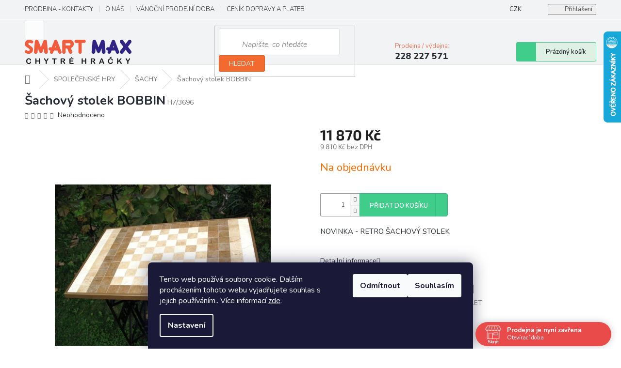

--- FILE ---
content_type: text/html; charset=utf-8
request_url: https://www.smartmax.cz/sachy/sachovy-stolek-bobbin/
body_size: 33995
content:
<!doctype html><html lang="cs" dir="ltr" class="header-background-light external-fonts-loaded"><head><meta charset="utf-8" /><meta name="viewport" content="width=device-width,initial-scale=1" /><title>Šachový stolek BOBBIN - SmartMax</title><link rel="preconnect" href="https://cdn.myshoptet.com" /><link rel="dns-prefetch" href="https://cdn.myshoptet.com" /><link rel="preload" href="https://cdn.myshoptet.com/prj/dist/master/cms/libs/jquery/jquery-1.11.3.min.js" as="script" /><link href="https://cdn.myshoptet.com/prj/dist/master/cms/templates/frontend_templates/shared/css/font-face/source-sans-3.css" rel="stylesheet"><link href="https://cdn.myshoptet.com/prj/dist/master/cms/templates/frontend_templates/shared/css/font-face/exo-2.css" rel="stylesheet"><link href="https://cdn.myshoptet.com/prj/dist/master/shop/dist/font-shoptet-11.css.62c94c7785ff2cea73b2.css" rel="stylesheet"><script>
dataLayer = [];
dataLayer.push({'shoptet' : {
    "pageId": 5273,
    "pageType": "productDetail",
    "currency": "CZK",
    "currencyInfo": {
        "decimalSeparator": ",",
        "exchangeRate": 1,
        "priceDecimalPlaces": 0,
        "symbol": "K\u010d",
        "symbolLeft": 0,
        "thousandSeparator": " "
    },
    "language": "cs",
    "projectId": 267022,
    "product": {
        "id": 53585,
        "guid": "5a87241f-2b17-11e9-ac23-ac1f6b0076ec",
        "hasVariants": false,
        "codes": [
            {
                "code": "H7\/3696"
            }
        ],
        "code": "H7\/3696",
        "name": "\u0160achov\u00fd stolek BOBBIN",
        "appendix": "",
        "weight": 60,
        "currentCategory": "SPOLE\u010cENSK\u00c9 HRY | \u0160ACHY",
        "currentCategoryGuid": "c4046097-6cce-11e9-a065-0cc47a6c92bc",
        "defaultCategory": "SPOLE\u010cENSK\u00c9 HRY | \u0160ACHY",
        "defaultCategoryGuid": "c4046097-6cce-11e9-a065-0cc47a6c92bc",
        "currency": "CZK",
        "priceWithVat": 11870
    },
    "stocks": [
        {
            "id": 3,
            "title": "Prodejna Praha",
            "isDeliveryPoint": 1,
            "visibleOnEshop": 1
        },
        {
            "id": "ext",
            "title": "Sklad",
            "isDeliveryPoint": 0,
            "visibleOnEshop": 1
        }
    ],
    "cartInfo": {
        "id": null,
        "freeShipping": false,
        "freeShippingFrom": null,
        "leftToFreeGift": {
            "formattedPrice": "0 K\u010d",
            "priceLeft": 0
        },
        "freeGift": false,
        "leftToFreeShipping": {
            "priceLeft": null,
            "dependOnRegion": null,
            "formattedPrice": null
        },
        "discountCoupon": [],
        "getNoBillingShippingPrice": {
            "withoutVat": 0,
            "vat": 0,
            "withVat": 0
        },
        "cartItems": [],
        "taxMode": "ORDINARY"
    },
    "cart": [],
    "customer": {
        "priceRatio": 1,
        "priceListId": 1,
        "groupId": null,
        "registered": false,
        "mainAccount": false
    }
}});
dataLayer.push({'cookie_consent' : {
    "marketing": "denied",
    "analytics": "denied"
}});
document.addEventListener('DOMContentLoaded', function() {
    shoptet.consent.onAccept(function(agreements) {
        if (agreements.length == 0) {
            return;
        }
        dataLayer.push({
            'cookie_consent' : {
                'marketing' : (agreements.includes(shoptet.config.cookiesConsentOptPersonalisation)
                    ? 'granted' : 'denied'),
                'analytics': (agreements.includes(shoptet.config.cookiesConsentOptAnalytics)
                    ? 'granted' : 'denied')
            },
            'event': 'cookie_consent'
        });
    });
});
</script>

<!-- Google Tag Manager -->
<script>(function(w,d,s,l,i){w[l]=w[l]||[];w[l].push({'gtm.start':
new Date().getTime(),event:'gtm.js'});var f=d.getElementsByTagName(s)[0],
j=d.createElement(s),dl=l!='dataLayer'?'&l='+l:'';j.async=true;j.src=
'https://www.googletagmanager.com/gtm.js?id='+i+dl;f.parentNode.insertBefore(j,f);
})(window,document,'script','dataLayer','GTM-TQ2S493');</script>
<!-- End Google Tag Manager -->

<meta property="og:type" content="website"><meta property="og:site_name" content="smartmax.cz"><meta property="og:url" content="https://www.smartmax.cz/sachy/sachovy-stolek-bobbin/"><meta property="og:title" content="Šachový stolek BOBBIN - SmartMax"><meta name="author" content="SmartMax"><meta name="web_author" content="Shoptet.cz"><meta name="dcterms.rightsHolder" content="www.smartmax.cz"><meta name="robots" content="index,follow"><meta property="og:image" content="https://cdn.myshoptet.com/usr/www.smartmax.cz/user/shop/big/53585_sachovy-stolek-bobbin.jpg?5d56c287"><meta property="og:description" content="Šachový stolek BOBBIN. NOVINKA - RETRO ŠACHOVÝ STOLEK "><meta name="description" content="Šachový stolek BOBBIN. NOVINKA - RETRO ŠACHOVÝ STOLEK "><meta name="google-site-verification" content="114066129"><meta property="product:price:amount" content="11870"><meta property="product:price:currency" content="CZK"><style>:root {--color-primary: #f15c3c;--color-primary-h: 11;--color-primary-s: 87%;--color-primary-l: 59%;--color-primary-hover: #f15c3c;--color-primary-hover-h: 11;--color-primary-hover-s: 87%;--color-primary-hover-l: 59%;--color-secondary: #800080;--color-secondary-h: 300;--color-secondary-s: 100%;--color-secondary-l: 25%;--color-secondary-hover: #690063;--color-secondary-hover-h: 303;--color-secondary-hover-s: 100%;--color-secondary-hover-l: 21%;--color-tertiary: #009ee3;--color-tertiary-h: 198;--color-tertiary-s: 100%;--color-tertiary-l: 45%;--color-tertiary-hover: #008391;--color-tertiary-hover-h: 186;--color-tertiary-hover-s: 100%;--color-tertiary-hover-l: 28%;--color-header-background: #ffffff;--template-font: "Source Sans 3";--template-headings-font: "Exo 2";--header-background-url: none;--cookies-notice-background: #1A1937;--cookies-notice-color: #F8FAFB;--cookies-notice-button-hover: #f5f5f5;--cookies-notice-link-hover: #27263f;--templates-update-management-preview-mode-content: "Náhled aktualizací šablony je aktivní pro váš prohlížeč."}</style>
    
    <link href="https://cdn.myshoptet.com/prj/dist/master/shop/dist/main-11.less.5a24dcbbdabfd189c152.css" rel="stylesheet" />
        
    <script>var shoptet = shoptet || {};</script>
    <script src="https://cdn.myshoptet.com/prj/dist/master/shop/dist/main-3g-header.js.05f199e7fd2450312de2.js"></script>
<!-- User include --><!-- api 422(76) html code header -->
<link rel="stylesheet" href="https://cdn.myshoptet.com/usr/api2.dklab.cz/user/documents/_doplnky/odpocet/267022/1339/267022_1339.css" type="text/css" /><style>
        :root {            
            --dklab-countdown-category-text-color: #FFFFFF;
            --dklab-countdown-detail-text-color: #FFFFFF;
            --dklab-countdown-background-lower-color: #FFA36F;
            --dklab-countdown-background-upper-color: #FF4458;
            --dklab-countdown-background-lower-color-detail: #FFA36F;
            --dklab-countdown-background-upper-color-detail: #FF4458;
            --dklab-countdown-carousel-text-color: #FFFFFF;            
            --dklab-countdown-radius: 0px;
            --dklab-countdown-carousel-background-color: #2D58FF;
        }
        </style>
<!-- api 426(80) html code header -->
<link rel="stylesheet" href="https://cdn.myshoptet.com/usr/api2.dklab.cz/user/documents/_doplnky/navstivene/267022/8/267022_8.css" type="text/css" /><style> :root { --dklab-lastvisited-background-color: #FFFFFF; } </style>
<!-- api 608(256) html code header -->
<link rel="stylesheet" href="https://cdn.myshoptet.com/usr/api2.dklab.cz/user/documents/_doplnky/bannery/267022/3834/267022_3834.css" type="text/css" /><style>
        :root {
            --dklab-bannery-b-hp-padding: 5px;
            --dklab-bannery-b-hp-box-padding: 0px;
            --dklab-bannery-b-hp-big-screen: 50%;
            --dklab-bannery-b-hp-medium-screen: 50%;
            --dklab-bannery-b-hp-small-screen: 50%;
            --dklab-bannery-b-hp-tablet-screen: 50%;
            --dklab-bannery-b-hp-mobile-screen: 100%;

            --dklab-bannery-i-hp-icon-color: #000000;
            --dklab-bannery-i-hp-color: #000000;
            --dklab-bannery-i-hp-background: #FFFFFF;            
            
            --dklab-bannery-i-d-icon-color: #000000;
            --dklab-bannery-i-d-color: #000000;
            --dklab-bannery-i-d-background: #FFFFFF;


            --dklab-bannery-i-hp-w-big-screen: 4;
            --dklab-bannery-i-hp-w-medium-screen: 4;
            --dklab-bannery-i-hp-w-small-screen: 4;
            --dklab-bannery-i-hp-w-tablet-screen: 4;
            --dklab-bannery-i-hp-w-mobile-screen: 2;
            
            --dklab-bannery-i-d-w-big-screen: 4;
            --dklab-bannery-i-d-w-medium-screen: 4;
            --dklab-bannery-i-d-w-small-screen: 4;
            --dklab-bannery-i-d-w-tablet-screen: 4;
            --dklab-bannery-i-d-w-mobile-screen: 2;

        }</style>
<!-- api 690(337) html code header -->
<script>var ophWidgetData={"lang":"cs","link":"\/prodejna","logo":true,"expanded":true,"lunchShow":false,"checkHoliday":true,"showWidgetStart":"00:00","showWidgetEnd":"23:59","beforeOpenStore":"10","beforeCloseStore":"10","openingHours":[{"day":1,"openHour":"13:00","closeHour":"17:00","openPause":"","closePause":"","closed":false},{"day":2,"openHour":"","closeHour":"","openPause":"","closePause":"","closed":true},{"day":3,"openHour":"10:00","closeHour":"18:00","openPause":"","closePause":"","closed":false},{"day":4,"openHour":"","closeHour":"","openPause":"","closePause":"","closed":true},{"day":5,"openHour":"10:00","closeHour":"18:00","openPause":"","closePause":"","closed":false},{"day":6,"openHour":"","closeHour":"","openPause":"","closePause":"","closed":true},{"day":7,"openHour":"","closeHour":"","openPause":"","closePause":"","closed":true}],"excludes":[{"date":"2025-12-09","openHour":"","closeHour":"","openPause":"","closePause":"","closed":true,"text":"Z technick\u00fdch d\u016fvod\u016f"},{"date":"2025-12-11","openHour":"10:00","closeHour":"18:00","openPause":"","closePause":"","text":""},{"date":"2025-12-16","openHour":"10:00","closeHour":"18:00","openPause":"","closePause":"","text":""},{"date":"2025-12-18","openHour":"10:00","closeHour":"18:00","openPause":"","closePause":"","text":""},{"date":"2025-12-23","openHour":"10:00","closeHour":"18:00","openPause":"","closePause":"","text":""},{"date":"2025-12-29","openHour":"","closeHour":"","openPause":"","closePause":"","closed":true,"text":""},{"date":"2025-12-30","openHour":"","closeHour":"","openPause":"","closePause":"","closed":true,"text":""},{"date":"2025-12-31","openHour":"","closeHour":"","openPause":"","closePause":"","closed":true,"text":""},{"date":"2026-01-01","openHour":"","closeHour":"","openPause":"","closePause":"","closed":true,"text":""},{"date":"2026-01-02","openHour":"","closeHour":"","openPause":"","closePause":"","closed":true,"text":""},{"date":"2026-01-03","openHour":"","closeHour":"","openPause":"","closePause":"","closed":true,"text":""},{"date":"2026-01-04","openHour":"","closeHour":"","openPause":"","closePause":"","closed":true,"text":""}],"holidayList":["01-01","01-05","08-05","05-07","06-07","28-09","28-10","17-11","24-12","25-12","26-12"],"todayLongFormat":false,"logoFilemanager":"","colors":{"bg_header_color":"","bg_logo_color":"","bg_title_color":"","bg_preopen_color":"#03a9f4","bg_open_color":"#4caf50","bg_pause_color":"#ff9800","bg_preclose_color":"#ff6f00","bg_close_color":"#e94b4b","color_exception_day":"#e94b4b"},"address":"Hornom\u011bcholupsk\u00e1 518\/68,\nvchod z \u0158ep\u010dick\u00e9 ulice, \n102 00  Praha 10 - Hostiva\u0159","icon":"icon-01","bottomPosition":"0","showDetailOnExpand":true,"weekTurnOff":[],"directPosition":"rtl"}</script>
<!-- api 706(352) html code header -->
<link rel="stylesheet" href="https://cdn.myshoptet.com/usr/api2.dklab.cz/user/documents/_doplnky/zalozky/267022/799/267022_799.css" type="text/css" /><style>
        :root {
            
        }
        </style>
<!-- api 831(471) html code header -->
<link rel="stylesheet" href="https://twistopay.liffstudio.com/css/custom.css">
<!-- service 421(75) html code header -->
<style>
body:not(.template-07):not(.template-09):not(.template-10):not(.template-11):not(.template-12):not(.template-13):not(.template-14) #return-to-top i::before {content: 'a';}
#return-to-top i:before {content: '\e911';}
#return-to-top {
z-index: 99999999;
    position: fixed;
    bottom: 45px;
    right: 20px;
background: rgba(0, 0, 0, 0.7);
    width: 50px;
    height: 50px;
    display: block;
    text-decoration: none;
    -webkit-border-radius: 35px;
    -moz-border-radius: 35px;
    border-radius: 35px;
    display: none;
    -webkit-transition: all 0.3s linear;
    -moz-transition: all 0.3s ease;
    -ms-transition: all 0.3s ease;
    -o-transition: all 0.3s ease;
    transition: all 0.3s ease;
}
#return-to-top i {color: #fff;margin: -10px 0 0 -10px;position: relative;left: 50%;top: 50%;font-size: 19px;-webkit-transition: all 0.3s ease;-moz-transition: all 0.3s ease;-ms-transition: all 0.3s ease;-o-transition: all 0.3s ease;transition: all 0.3s ease;height: 20px;width: 20px;text-align: center;display: block;font-style: normal;}
#return-to-top:hover {
    background: rgba(0, 0, 0, 0.9);
}
#return-to-top:hover i {
    color: #fff;
}
.icon-chevron-up::before {
font-weight: bold;
}
.ordering-process #return-to-top{display: none !important;}
</style>
<!-- service 608(256) html code header -->
<link rel="stylesheet" href="https://cdn.myshoptet.com/usr/api.dklab.cz/user/documents/fontawesome/css/all.css?v=1.02" type="text/css" />
<!-- service 690(337) html code header -->
<link href="https://cdn.myshoptet.com/usr/mcore.myshoptet.com/user/documents/upload/addon01/ophWidget.min.css?v=1.6.9" rel="stylesheet" />


<!-- service 731(376) html code header -->
<link rel="preconnect" href="https://image.pobo.cz/" crossorigin>
<link rel="stylesheet" href="https://image.pobo.cz/assets/fix-header.css?v=10" media="print" onload="this.media='all'">
<script src="https://image.pobo.cz/assets/fix-header.js"></script>


<!-- service 777(418) html code header -->
<link rel="stylesheet" href="https://cdn.myshoptet.com/usr/shoptet.tomashlad.eu/user/documents/extras/premium-carousel/screen.min.css?v=23"/>

<style>
@media only screen and (max-width: 600px) {
  body.type-index #carousel .carousel-control:before, body.type-index #homepage-banner .carousel-control:before {color: #000;}
}
</style>
<!-- service 831(471) html code header -->
<script src="https://cdn.lr-in.com/LogRocket.min.js" crossorigin="anonymous"></script>
<!-- service 479(131) html code header -->
<link href="https://fonts.googleapis.com/css?family=Nunito:200,200i,300,300i,400,400i,600,600i,700,700i,800,800i,900,900i&subset=latin-ext" rel="stylesheet">
<link rel="stylesheet" href="https://cdn.myshoptet.com/usr/shoptet.tomashlad.eu/user/documents/extras/jaspis-new/jaspis.css?v020">
<link rel="stylesheet" href="https://shoptet.tomashlad.eu/user/documents/modul/jaspis/animate.css">

<style>
.not-working {background-color: black;color:white;width:100%;height:100%;position:fixed;top:0;left:0;z-index:9999999;text-align:center;padding:50px;}

@media all and (-ms-high-contrast:none)
     {
     .navigation-buttons {display: inline-table}
     }

#header .site-name a img {
transition:none !important;
}
.quantity.increase {
    min-width: unset;
    min-height: unset;
    padding: 0;
}
.quantity.increase span {display: none;}
.quantity.decrease {
    min-width: unset;
    min-height: unset;
    padding: 0;
}
.quantity.decrease span {display: none;}
.search {z-index:9999;}
.top-navigation-menu-visible .top-navigation-bar-menu-helper {z-index:11111;}
.menu-helper::after {background:transparent;}
.menu-helper {top: 93px;}
  .categories li.active>a:hover {background:transparent;}
  #footer h5 {color:white;}
  .footer-links-icons {display:none;}
  .container.footer-bottom {display:block !important;}
</style>
<link rel="stylesheet" href="https://cdn.myshoptet.com/usr/shoptet.tomashlad.eu/user/documents/extras/jaspis-new/screen.css?v=0003"/>
<style>
.footer-links-icons {display: block;}
#colorbox, #cboxOverlay, #cboxWrapper {z-index:999}
.custom-footer ul li:before {content:"›";font-size:18px;}
</style>
<!-- service 1240(857) html code header -->
<script>
var host = "www.smartmax.cz".replace(/(\.|\/|www)/g, '');
var src = "https://gateway.saimon.ai/" + host + "/loader.js"
var saimonScript = document.createElement('script');
saimonScript.src = src;
saimonScript.async = true;
saimonScript.fetchPriority = "high";
document.head.appendChild(saimonScript);

var timestamp = localStorage.getItem("sai-last-search");
var now = Date.now();

if (parseInt(timestamp) >= (now - 60 * 1000)) {
  document.documentElement.classList.add("--sai-search--active");
}
</script>

<style>
.--sai-search--active .in-vyhledavani #content {
	min-height: 90vh;
}

.--sai-search--active body:not(.--sai-result-page--inactive) #content .search-results-groups, 
.--sai-search--active body:not(.--sai-result-page--inactive) #content #products-found { 
	display: none; 
}
#sai--search-result-page #products-found,
#sai--search-result-page .search-results-groups{
	display: block !important; 
}
</style>
<!-- project html code header -->
<style type="text/css">
.products-block.products .p .name {
    /* display: block; */
    font-size: 16px;
    height: 60px;
    margin-bottom: 10px;
    overflow: hidden;
}
#content .p-detail {
      display: flex;
      flex-direction: column;
}
#content .p-detail .products-related-header {
      order: 30;
}
#content .p-detail .products-related.products-additional {
      order: 31;
}
#content .p-detail .browse-p {
      order: 32;
}
.shp-tabs-row a[href$="#productsAlternative"] {
      display: none !important;
}
#tab-content {
      display: flex;
      flex-direction: column;
}
#productsAlternative {
      display: block !important;
      opacity: 1 !important;
      order: 99;
}
#productsAlternative:before {
      content: 'Podobné produkty';
      font-size: 140%;
      margin-top: 30px;
      display: block;
}

@media (max-width: 768px) {
.header-top .search {display: block !important;    display: block;
    position: absolute;
    top: 72px;
    left: 0;
    width: 100%;}




#header .search-form {display:block !important;margin:20px 0px;}
}

.subcategories li a {
    position: relative;
    display: flex;
    align-items: center;
    height: 51px;
    padding: 7px 40px 7px 13px;
    border-style: solid;
    border-width: 1px;
    font-weight: 800;
}
 #return-to-top {bottom: 100px;} 
 #return-to-top {background: #1d7af8;}
</style>


<link rel="stylesheet" href="https://www.shoptetak.cz/modul/marinov.css">
<!-- <link rel="stylesheet" href="https://www.smartmax.cz/user/documents/upload/css/marinov.css"> -->
<link rel="stylesheet" href="https://cdn.myshoptet.com/usr/shoptet.tomashlad.eu/user/documents/extras/premium-carousel/dynamicka-vyska.css">
<meta name="facebook-domain-verification" content="zgso70xxp5tkias1i3q0uj9g2r6pv1" />

<link rel="stylesheet" href="https://cdn.myshoptet.com/usr/shoptet.tomashlad.eu/user/documents/extras/smartmax/screen.css?v=45"/>

<style>
@media (min-width: 1440px) {
.col-xl-2 {
width: 25%;
}
}
.p-detail .na-dotaz {
margin-bottom: 25px;
}
.p-detail .na-dotaz .dotaz-button {border-radius: 5px;}
</style>

<link rel="stylesheet" href="https://cdn.myshoptet.com/usr/shoptet.tomashlad.eu/user/documents/extras/na-dotaz/screen.css?v=01"/>

<style>
.product-top .na-dotaz {
    max-width: 500px;
    display: flex;
    align-items: center;
}
.product-top .na-dotaz h3 {margin-right: 50px;}
@media (max-width: 480px) {
.product-top .na-dotaz h3 {margin-right: 15px;}
.product-top .price-line.clear-bg {margin-left: 0 !important;}
}


</style>
<!-- /User include --><link rel="shortcut icon" href="/favicon.ico" type="image/x-icon" /><link rel="canonical" href="https://www.smartmax.cz/sachy/sachovy-stolek-bobbin/" />    <script>
        var _hwq = _hwq || [];
        _hwq.push(['setKey', 'E1F218C92A6E44534668A46904997FB2']);
        _hwq.push(['setTopPos', '0']);
        _hwq.push(['showWidget', '22']);
        (function() {
            var ho = document.createElement('script');
            ho.src = 'https://cz.im9.cz/direct/i/gjs.php?n=wdgt&sak=E1F218C92A6E44534668A46904997FB2';
            var s = document.getElementsByTagName('script')[0]; s.parentNode.insertBefore(ho, s);
        })();
    </script>
    <!-- Global site tag (gtag.js) - Google Analytics -->
    <script async src="https://www.googletagmanager.com/gtag/js?id=G-2P38VYY054"></script>
    <script>
        
        window.dataLayer = window.dataLayer || [];
        function gtag(){dataLayer.push(arguments);}
        

                    console.debug('default consent data');

            gtag('consent', 'default', {"ad_storage":"denied","analytics_storage":"denied","ad_user_data":"denied","ad_personalization":"denied","wait_for_update":500});
            dataLayer.push({
                'event': 'default_consent'
            });
        
        gtag('js', new Date());

                gtag('config', 'UA-48856032-8', { 'groups': "UA" });
        
                gtag('config', 'G-2P38VYY054', {"groups":"GA4","send_page_view":false,"content_group":"productDetail","currency":"CZK","page_language":"cs"});
        
                gtag('config', 'AW-574873115', {"allow_enhanced_conversions":true});
        
        
        
        
        
                    gtag('event', 'page_view', {"send_to":"GA4","page_language":"cs","content_group":"productDetail","currency":"CZK"});
        
                gtag('set', 'currency', 'CZK');

        gtag('event', 'view_item', {
            "send_to": "UA",
            "items": [
                {
                    "id": "H7\/3696",
                    "name": "\u0160achov\u00fd stolek BOBBIN",
                    "category": "SPOLE\u010cENSK\u00c9 HRY \/ \u0160ACHY",
                                                            "price": 9810
                }
            ]
        });
        
        
        
        
        
                    gtag('event', 'view_item', {"send_to":"GA4","page_language":"cs","content_group":"productDetail","value":9810,"currency":"CZK","items":[{"item_id":"H7\/3696","item_name":"\u0160achov\u00fd stolek BOBBIN","item_category":"SPOLE\u010cENSK\u00c9 HRY","item_category2":"\u0160ACHY","price":9810,"quantity":1,"index":0}]});
        
        
        
        
        
        
        
        document.addEventListener('DOMContentLoaded', function() {
            if (typeof shoptet.tracking !== 'undefined') {
                for (var id in shoptet.tracking.bannersList) {
                    gtag('event', 'view_promotion', {
                        "send_to": "UA",
                        "promotions": [
                            {
                                "id": shoptet.tracking.bannersList[id].id,
                                "name": shoptet.tracking.bannersList[id].name,
                                "position": shoptet.tracking.bannersList[id].position
                            }
                        ]
                    });
                }
            }

            shoptet.consent.onAccept(function(agreements) {
                if (agreements.length !== 0) {
                    console.debug('gtag consent accept');
                    var gtagConsentPayload =  {
                        'ad_storage': agreements.includes(shoptet.config.cookiesConsentOptPersonalisation)
                            ? 'granted' : 'denied',
                        'analytics_storage': agreements.includes(shoptet.config.cookiesConsentOptAnalytics)
                            ? 'granted' : 'denied',
                                                                                                'ad_user_data': agreements.includes(shoptet.config.cookiesConsentOptPersonalisation)
                            ? 'granted' : 'denied',
                        'ad_personalization': agreements.includes(shoptet.config.cookiesConsentOptPersonalisation)
                            ? 'granted' : 'denied',
                        };
                    console.debug('update consent data', gtagConsentPayload);
                    gtag('consent', 'update', gtagConsentPayload);
                    dataLayer.push(
                        { 'event': 'update_consent' }
                    );
                }
            });
        });
    </script>
<script>
    (function(t, r, a, c, k, i, n, g) { t['ROIDataObject'] = k;
    t[k]=t[k]||function(){ (t[k].q=t[k].q||[]).push(arguments) },t[k].c=i;n=r.createElement(a),
    g=r.getElementsByTagName(a)[0];n.async=1;n.src=c;g.parentNode.insertBefore(n,g)
    })(window, document, 'script', '//www.heureka.cz/ocm/sdk.js?source=shoptet&version=2&page=product_detail', 'heureka', 'cz');

    heureka('set_user_consent', 0);
</script>
</head><body class="desktop id-5273 in-sachy template-11 type-product type-detail one-column-body columns-4 ums_forms_redesign--off ums_a11y_category_page--on ums_discussion_rating_forms--off ums_flags_display_unification--on ums_a11y_login--on mobile-header-version-0"><noscript>
    <style>
        #header {
            padding-top: 0;
            position: relative !important;
            top: 0;
        }
        .header-navigation {
            position: relative !important;
        }
        .overall-wrapper {
            margin: 0 !important;
        }
        body:not(.ready) {
            visibility: visible !important;
        }
    </style>
    <div class="no-javascript">
        <div class="no-javascript__title">Musíte změnit nastavení vašeho prohlížeče</div>
        <div class="no-javascript__text">Podívejte se na: <a href="https://www.google.com/support/bin/answer.py?answer=23852">Jak povolit JavaScript ve vašem prohlížeči</a>.</div>
        <div class="no-javascript__text">Pokud používáte software na blokování reklam, může být nutné povolit JavaScript z této stránky.</div>
        <div class="no-javascript__text">Děkujeme.</div>
    </div>
</noscript>

        <div id="fb-root"></div>
        <script>
            window.fbAsyncInit = function() {
                FB.init({
                    autoLogAppEvents : true,
                    xfbml            : true,
                    version          : 'v24.0'
                });
            };
        </script>
        <script async defer crossorigin="anonymous" src="https://connect.facebook.net/cs_CZ/sdk.js#xfbml=1&version=v24.0"></script>
<!-- Google Tag Manager (noscript) -->
<noscript><iframe src="https://www.googletagmanager.com/ns.html?id=GTM-TQ2S493"
height="0" width="0" style="display:none;visibility:hidden"></iframe></noscript>
<!-- End Google Tag Manager (noscript) -->

    <div class="siteCookies siteCookies--bottom siteCookies--dark js-siteCookies" role="dialog" data-testid="cookiesPopup" data-nosnippet>
        <div class="siteCookies__form">
            <div class="siteCookies__content">
                <div class="siteCookies__text">
                    Tento web používá soubory cookie. Dalším procházením tohoto webu vyjadřujete souhlas s jejich používáním.. Více informací <a href="https://267022.myshoptet.com/podminky-ochrany-osobnich-udaju/" target="\">zde</a>.
                </div>
                <p class="siteCookies__links">
                    <button class="siteCookies__link js-cookies-settings" aria-label="Nastavení cookies" data-testid="cookiesSettings">Nastavení</button>
                </p>
            </div>
            <div class="siteCookies__buttonWrap">
                                    <button class="siteCookies__button js-cookiesConsentSubmit" value="reject" aria-label="Odmítnout cookies" data-testid="buttonCookiesReject">Odmítnout</button>
                                <button class="siteCookies__button js-cookiesConsentSubmit" value="all" aria-label="Přijmout cookies" data-testid="buttonCookiesAccept">Souhlasím</button>
            </div>
        </div>
        <script>
            document.addEventListener("DOMContentLoaded", () => {
                const siteCookies = document.querySelector('.js-siteCookies');
                document.addEventListener("scroll", shoptet.common.throttle(() => {
                    const st = document.documentElement.scrollTop;
                    if (st > 1) {
                        siteCookies.classList.add('siteCookies--scrolled');
                    } else {
                        siteCookies.classList.remove('siteCookies--scrolled');
                    }
                }, 100));
            });
        </script>
    </div>
<a href="#content" class="skip-link sr-only">Přejít na obsah</a><div class="overall-wrapper"><div class="user-action"><div class="container">
    <div class="user-action-in">
                    <div id="login" class="user-action-login popup-widget login-widget" role="dialog" aria-labelledby="loginHeading">
        <div class="popup-widget-inner">
                            <h2 id="loginHeading">Přihlášení k vašemu účtu</h2><div id="customerLogin"><form action="/action/Customer/Login/" method="post" id="formLoginIncluded" class="csrf-enabled formLogin" data-testid="formLogin"><input type="hidden" name="referer" value="" /><div class="form-group"><div class="input-wrapper email js-validated-element-wrapper no-label"><input type="email" name="email" class="form-control" autofocus placeholder="E-mailová adresa (např. jan@novak.cz)" data-testid="inputEmail" autocomplete="email" required /></div></div><div class="form-group"><div class="input-wrapper password js-validated-element-wrapper no-label"><input type="password" name="password" class="form-control" placeholder="Heslo" data-testid="inputPassword" autocomplete="current-password" required /><span class="no-display">Nemůžete vyplnit toto pole</span><input type="text" name="surname" value="" class="no-display" /></div></div><div class="form-group"><div class="login-wrapper"><button type="submit" class="btn btn-secondary btn-text btn-login" data-testid="buttonSubmit">Přihlásit se</button><div class="password-helper"><a href="/registrace/" data-testid="signup" rel="nofollow">Nová registrace</a><a href="/klient/zapomenute-heslo/" rel="nofollow">Zapomenuté heslo</a></div></div></div></form>
</div>                    </div>
    </div>

                            <div id="cart-widget" class="user-action-cart popup-widget cart-widget loader-wrapper" data-testid="popupCartWidget" role="dialog" aria-hidden="true">
    <div class="popup-widget-inner cart-widget-inner place-cart-here">
        <div class="loader-overlay">
            <div class="loader"></div>
        </div>
    </div>

    <div class="cart-widget-button">
        <a href="/kosik/" class="btn btn-conversion" id="continue-order-button" rel="nofollow" data-testid="buttonNextStep">Pokračovat do košíku</a>
    </div>
</div>
            </div>
</div>
</div><div class="top-navigation-bar" data-testid="topNavigationBar">

    <div class="container">

        <div class="top-navigation-contacts">
            <strong>Zákaznická podpora:</strong><a href="tel:228227571" class="project-phone" aria-label="Zavolat na 228227571" data-testid="contactboxPhone"><span>228 227 571</span></a><a href="mailto:info@wat14.cz" class="project-email" data-testid="contactboxEmail"><span>info@wat14.cz</span></a>        </div>

                            <div class="top-navigation-menu">
                <div class="top-navigation-menu-trigger"></div>
                <ul class="top-navigation-bar-menu">
                                            <li class="top-navigation-menu-item-5657">
                            <a href="/prodejna/">PRODEJNA - KONTAKTY</a>
                        </li>
                                            <li class="top-navigation-menu-item-5762">
                            <a href="/o-nas/">O NÁS</a>
                        </li>
                                            <li class="top-navigation-menu-item-5867">
                            <a href="/vanoce2025/">VÁNOČNÍ PRODEJNÍ DOBA</a>
                        </li>
                                            <li class="top-navigation-menu-item-5816">
                            <a href="/cenik-dopravy-a-plateb/">CENÍK DOPRAVY A PLATEB</a>
                        </li>
                                            <li class="top-navigation-menu-item-27">
                            <a href="/jak-nakupovat/">JAK NAKUPOVAT</a>
                        </li>
                                            <li class="top-navigation-menu-item-6732">
                            <a href="/reklamace-a-vraceni/">REKLAMACE NEBO VRÁCENÍ</a>
                        </li>
                                    </ul>
                <ul class="top-navigation-bar-menu-helper"></ul>
            </div>
        
        <div class="top-navigation-tools">
            <div class="responsive-tools">
                <a href="#" class="toggle-window" data-target="search" aria-label="Hledat" data-testid="linkSearchIcon"></a>
                                                            <a href="#" class="toggle-window" data-target="login"></a>
                                                    <a href="#" class="toggle-window" data-target="navigation" aria-label="Menu" data-testid="hamburgerMenu"></a>
            </div>
                <div class="dropdown">
        <span>Ceny v:</span>
        <button id="topNavigationDropdown" type="button" data-toggle="dropdown" aria-haspopup="true" aria-expanded="false">
            CZK
            <span class="caret"></span>
        </button>
        <ul class="dropdown-menu" aria-labelledby="topNavigationDropdown"><li><a href="/action/Currency/changeCurrency/?currencyCode=CZK" rel="nofollow">CZK</a></li><li><a href="/action/Currency/changeCurrency/?currencyCode=EUR" rel="nofollow">EUR</a></li></ul>
    </div>
            <button class="top-nav-button top-nav-button-login toggle-window" type="button" data-target="login" aria-haspopup="dialog" aria-controls="login" aria-expanded="false" data-testid="signin"><span>Přihlášení</span></button>        </div>

    </div>

</div>
<header id="header"><div class="container navigation-wrapper">
    <div class="header-top">
        <div class="site-name-wrapper">
            <div class="site-name"><a href="/" data-testid="linkWebsiteLogo"><img src="https://cdn.myshoptet.com/usr/www.smartmax.cz/user/logos/220px.png" alt="SmartMax" fetchpriority="low" /></a></div>        </div>
        <div class="search" itemscope itemtype="https://schema.org/WebSite">
            <meta itemprop="headline" content="ŠACHY"/><meta itemprop="url" content="https://www.smartmax.cz"/><meta itemprop="text" content="Šachový stolek BOBBIN. NOVINKA - RETRO ŠACHOVÝ STOLEK "/>            <form action="/action/ProductSearch/prepareString/" method="post"
    id="formSearchForm" class="search-form compact-form js-search-main"
    itemprop="potentialAction" itemscope itemtype="https://schema.org/SearchAction" data-testid="searchForm">
    <fieldset>
        <meta itemprop="target"
            content="https://www.smartmax.cz/vyhledavani/?string={string}"/>
        <input type="hidden" name="language" value="cs"/>
        
            
<input
    type="search"
    name="string"
        class="query-input form-control search-input js-search-input"
    placeholder="Napište, co hledáte"
    autocomplete="off"
    required
    itemprop="query-input"
    aria-label="Vyhledávání"
    data-testid="searchInput"
>
            <button type="submit" class="btn btn-default" data-testid="searchBtn">Hledat</button>
        
    </fieldset>
</form>
        </div>
        <div class="navigation-buttons">
                
    <a href="/kosik/" class="btn btn-icon toggle-window cart-count" data-target="cart" data-hover="true" data-redirect="true" data-testid="headerCart" rel="nofollow" aria-haspopup="dialog" aria-expanded="false" aria-controls="cart-widget">
        
                <span class="sr-only">Nákupní košík</span>
        
            <span class="cart-price visible-lg-inline-block" data-testid="headerCartPrice">
                                    Prázdný košík                            </span>
        
    
            </a>
        </div>
    </div>
    <nav id="navigation" aria-label="Hlavní menu" data-collapsible="true"><div class="navigation-in menu"><ul class="menu-level-1" role="menubar" data-testid="headerMenuItems"><li class="menu-item-6561" role="none"><a href="/totalni-vyprodej/" data-testid="headerMenuItem" role="menuitem" aria-expanded="false"><b>TOTÁLNÍ VÝPRODEJ</b></a></li>
<li class="menu-item-5246 ext" role="none"><a href="/stavebnice/" data-testid="headerMenuItem" role="menuitem" aria-haspopup="true" aria-expanded="false"><b>STAVEBNICE</b><span class="submenu-arrow"></span></a><ul class="menu-level-2" aria-label="STAVEBNICE" tabindex="-1" role="menu"><li class="menu-item-5129 has-third-level" role="none"><a href="/magneticke-stavebnice/" class="menu-image" data-testid="headerMenuItem" tabindex="-1" aria-hidden="true"><img src="data:image/svg+xml,%3Csvg%20width%3D%22140%22%20height%3D%22100%22%20xmlns%3D%22http%3A%2F%2Fwww.w3.org%2F2000%2Fsvg%22%3E%3C%2Fsvg%3E" alt="" aria-hidden="true" width="140" height="100"  data-src="https://cdn.myshoptet.com/usr/www.smartmax.cz/user/categories/thumb/magneticke-stavebnice-2.jpg" fetchpriority="low" /></a><div><a href="/magneticke-stavebnice/" data-testid="headerMenuItem" role="menuitem"><span>MAGNETICKÉ STAVEBNICE</span></a>
                                                    <ul class="menu-level-3" role="menu">
                                                                    <li class="menu-item-5651" role="none">
                                        <a href="/magpad-3/" data-testid="headerMenuItem" role="menuitem">
                                            MAGPADY</a>,                                    </li>
                                                                    <li class="menu-item-5951" role="none">
                                        <a href="/magcars/" data-testid="headerMenuItem" role="menuitem">
                                            MAGCARS</a>,                                    </li>
                                                                    <li class="menu-item-5213" role="none">
                                        <a href="/magplus/" data-testid="headerMenuItem" role="menuitem">
                                            MAGPLUS</a>,                                    </li>
                                                                    <li class="menu-item-5945" role="none">
                                        <a href="/magtubus/" data-testid="headerMenuItem" role="menuitem">
                                            MAGTUBUS</a>,                                    </li>
                                                                    <li class="menu-item-5456" role="none">
                                        <a href="/magsmart/" data-testid="headerMenuItem" role="menuitem">
                                            MAGSMART</a>,                                    </li>
                                                                    <li class="menu-item-5639" role="none">
                                        <a href="/magneticke-kreativni-kazety/" data-testid="headerMenuItem" role="menuitem">
                                            MAGNETICKÉ KREATIVNÍ KAZETY</a>,                                    </li>
                                                                    <li class="menu-item-6296" role="none">
                                        <a href="/kulickova-draha/" data-testid="headerMenuItem" role="menuitem">
                                            MAGNETICKÁ KULIČKOVÁ DRÁHA</a>,                                    </li>
                                                                    <li class="menu-item-6347" role="none">
                                        <a href="/smartrod/" data-testid="headerMenuItem" role="menuitem">
                                            SMARTROD</a>,                                    </li>
                                                                    <li class="menu-item-5633" role="none">
                                        <a href="/better-builders/" data-testid="headerMenuItem" role="menuitem">
                                            BETTER BUILDERS</a>,                                    </li>
                                                                    <li class="menu-item-5132" role="none">
                                        <a href="/magnetiko/" data-testid="headerMenuItem" role="menuitem">
                                            MAGNETIKO</a>,                                    </li>
                                                                    <li class="menu-item-6332" role="none">
                                        <a href="/dalsi-magneticke-stavebnice-a-hlavolamy/" data-testid="headerMenuItem" role="menuitem">
                                            DALŠÍ MAGNETICKÉ STAVEBNICE A HLAVOLAMY</a>                                    </li>
                                                            </ul>
                        </div></li><li class="menu-item-5939 has-third-level" role="none"><a href="/vesela-zahrada/" class="menu-image" data-testid="headerMenuItem" tabindex="-1" aria-hidden="true"><img src="data:image/svg+xml,%3Csvg%20width%3D%22140%22%20height%3D%22100%22%20xmlns%3D%22http%3A%2F%2Fwww.w3.org%2F2000%2Fsvg%22%3E%3C%2Fsvg%3E" alt="" aria-hidden="true" width="140" height="100"  data-src="https://cdn.myshoptet.com/usr/www.smartmax.cz/user/categories/thumb/logo___vesela_zahrada___web.png" fetchpriority="low" /></a><div><a href="/vesela-zahrada/" data-testid="headerMenuItem" role="menuitem"><span>VESELÁ ZAHRADA</span></a>
                                                    <ul class="menu-level-3" role="menu">
                                                                    <li class="menu-item-6293" role="none">
                                        <a href="/prislusenstvi-16/" data-testid="headerMenuItem" role="menuitem">
                                            PŘÍSLUŠENSTVÍ</a>                                    </li>
                                                            </ul>
                        </div></li><li class="menu-item-5249" role="none"><a href="/clicksystem/" class="menu-image" data-testid="headerMenuItem" tabindex="-1" aria-hidden="true"><img src="data:image/svg+xml,%3Csvg%20width%3D%22140%22%20height%3D%22100%22%20xmlns%3D%22http%3A%2F%2Fwww.w3.org%2F2000%2Fsvg%22%3E%3C%2Fsvg%3E" alt="" aria-hidden="true" width="140" height="100"  data-src="https://cdn.myshoptet.com/usr/www.smartmax.cz/user/categories/thumb/20.jpg" fetchpriority="low" /></a><div><a href="/clicksystem/" data-testid="headerMenuItem" role="menuitem"><span>CLICKSYSTEM</span></a>
                        </div></li><li class="menu-item-5252" role="none"><a href="/smartblock-duo/" class="menu-image" data-testid="headerMenuItem" tabindex="-1" aria-hidden="true"><img src="data:image/svg+xml,%3Csvg%20width%3D%22140%22%20height%3D%22100%22%20xmlns%3D%22http%3A%2F%2Fwww.w3.org%2F2000%2Fsvg%22%3E%3C%2Fsvg%3E" alt="" aria-hidden="true" width="140" height="100"  data-src="https://cdn.myshoptet.com/usr/www.smartmax.cz/user/categories/thumb/21.jpg" fetchpriority="low" /></a><div><a href="/smartblock-duo/" data-testid="headerMenuItem" role="menuitem"><span>SMARTBLOCK DUO</span></a>
                        </div></li><li class="menu-item-5495 has-third-level" role="none"><a href="/mini-waffle/" class="menu-image" data-testid="headerMenuItem" tabindex="-1" aria-hidden="true"><img src="data:image/svg+xml,%3Csvg%20width%3D%22140%22%20height%3D%22100%22%20xmlns%3D%22http%3A%2F%2Fwww.w3.org%2F2000%2Fsvg%22%3E%3C%2Fsvg%3E" alt="" aria-hidden="true" width="140" height="100"  data-src="https://cdn.myshoptet.com/usr/www.smartmax.cz/user/categories/thumb/29.jpg" fetchpriority="low" /></a><div><a href="/mini-waffle/" data-testid="headerMenuItem" role="menuitem"><span>MINI WAFFLE</span></a>
                                                    <ul class="menu-level-3" role="menu">
                                                                    <li class="menu-item-6290" role="none">
                                        <a href="/prislusenstvi-14/" data-testid="headerMenuItem" role="menuitem">
                                            PŘÍSLUŠENSTVÍ</a>                                    </li>
                                                            </ul>
                        </div></li><li class="menu-item-6326" role="none"><a href="/smart-sroubek/" class="menu-image" data-testid="headerMenuItem" tabindex="-1" aria-hidden="true"><img src="data:image/svg+xml,%3Csvg%20width%3D%22140%22%20height%3D%22100%22%20xmlns%3D%22http%3A%2F%2Fwww.w3.org%2F2000%2Fsvg%22%3E%3C%2Fsvg%3E" alt="" aria-hidden="true" width="140" height="100"  data-src="https://cdn.myshoptet.com/usr/www.smartmax.cz/user/categories/thumb/smartsroubek.jpg" fetchpriority="low" /></a><div><a href="/smart-sroubek/" data-testid="headerMenuItem" role="menuitem"><span>SMART ŠROUBEK</span></a>
                        </div></li></ul></li>
<li class="menu-item-5540 ext" role="none"><a href="/magpad-2/" data-testid="headerMenuItem" role="menuitem" aria-haspopup="true" aria-expanded="false"><b>MAGPAD</b><span class="submenu-arrow"></span></a><ul class="menu-level-2" aria-label="MAGPAD" tabindex="-1" role="menu"><li class="menu-item-5840" role="none"><a href="/prislusenstvi-11/" class="menu-image" data-testid="headerMenuItem" tabindex="-1" aria-hidden="true"><img src="data:image/svg+xml,%3Csvg%20width%3D%22140%22%20height%3D%22100%22%20xmlns%3D%22http%3A%2F%2Fwww.w3.org%2F2000%2Fsvg%22%3E%3C%2Fsvg%3E" alt="" aria-hidden="true" width="140" height="100"  data-src="https://cdn.myshoptet.com/usr/www.smartmax.cz/user/categories/thumb/pera.jpg" fetchpriority="low" /></a><div><a href="/prislusenstvi-11/" data-testid="headerMenuItem" role="menuitem"><span>PŘÍSLUŠENSTVÍ</span></a>
                        </div></li></ul></li>
<li class="menu-item-5933" role="none"><a href="/darkove-sety-za-super-ceny/" data-testid="headerMenuItem" role="menuitem" aria-expanded="false"><b>DÁRKOVÉ SETY ZA SUPER CENY</b></a></li>
<li class="menu-item-5828 ext" role="none"><a href="/akcni-a-zlevnene-zbozi/" data-testid="headerMenuItem" role="menuitem" aria-haspopup="true" aria-expanded="false"><b>AKČNÍ A ZLEVNĚNÉ ZBOŽÍ</b><span class="submenu-arrow"></span></a><ul class="menu-level-2" aria-label="AKČNÍ A ZLEVNĚNÉ ZBOŽÍ" tabindex="-1" role="menu"><li class="menu-item-6558" role="none"><a href="/zbozi-bez-obalu/" class="menu-image" data-testid="headerMenuItem" tabindex="-1" aria-hidden="true"><img src="data:image/svg+xml,%3Csvg%20width%3D%22140%22%20height%3D%22100%22%20xmlns%3D%22http%3A%2F%2Fwww.w3.org%2F2000%2Fsvg%22%3E%3C%2Fsvg%3E" alt="" aria-hidden="true" width="140" height="100"  data-src="https://cdn.myshoptet.com/usr/www.smartmax.cz/user/categories/thumb/vecteezy_box-doodle-sketch-carton-background-vector-isolated_21358628.jpg" fetchpriority="low" /></a><div><a href="/zbozi-bez-obalu/" data-testid="headerMenuItem" role="menuitem"><span>ZBOŽÍ BEZ OBALU</span></a>
                        </div></li></ul></li>
<li class="menu-item-5141 ext" role="none"><a href="/hlavolamy/" data-testid="headerMenuItem" role="menuitem" aria-haspopup="true" aria-expanded="false"><b>HLAVOLAMY</b><span class="submenu-arrow"></span></a><ul class="menu-level-2" aria-label="HLAVOLAMY" tabindex="-1" role="menu"><li class="menu-item-6308" role="none"><a href="/drevene/" class="menu-image" data-testid="headerMenuItem" tabindex="-1" aria-hidden="true"><img src="data:image/svg+xml,%3Csvg%20width%3D%22140%22%20height%3D%22100%22%20xmlns%3D%22http%3A%2F%2Fwww.w3.org%2F2000%2Fsvg%22%3E%3C%2Fsvg%3E" alt="" aria-hidden="true" width="140" height="100"  data-src="https://cdn.myshoptet.com/usr/www.smartmax.cz/user/categories/thumb/hlavolam.jpg" fetchpriority="low" /></a><div><a href="/drevene/" data-testid="headerMenuItem" role="menuitem"><span>DŘEVĚNÉ</span></a>
                        </div></li><li class="menu-item-6311" role="none"><a href="/kovove/" class="menu-image" data-testid="headerMenuItem" tabindex="-1" aria-hidden="true"><img src="data:image/svg+xml,%3Csvg%20width%3D%22140%22%20height%3D%22100%22%20xmlns%3D%22http%3A%2F%2Fwww.w3.org%2F2000%2Fsvg%22%3E%3C%2Fsvg%3E" alt="" aria-hidden="true" width="140" height="100"  data-src="https://cdn.myshoptet.com/usr/www.smartmax.cz/user/categories/thumb/hlavolam_2.jpg" fetchpriority="low" /></a><div><a href="/kovove/" data-testid="headerMenuItem" role="menuitem"><span>KOVOVÉ</span></a>
                        </div></li><li class="menu-item-6314" role="none"><a href="/plastove/" class="menu-image" data-testid="headerMenuItem" tabindex="-1" aria-hidden="true"><img src="data:image/svg+xml,%3Csvg%20width%3D%22140%22%20height%3D%22100%22%20xmlns%3D%22http%3A%2F%2Fwww.w3.org%2F2000%2Fsvg%22%3E%3C%2Fsvg%3E" alt="" aria-hidden="true" width="140" height="100"  data-src="https://cdn.myshoptet.com/usr/www.smartmax.cz/user/categories/thumb/hlavolam_1.jpg" fetchpriority="low" /></a><div><a href="/plastove/" data-testid="headerMenuItem" role="menuitem"><span>PLASTOVÉ</span></a>
                        </div></li><li class="menu-item-6275" role="none"><a href="/prislusenstvi-9/" class="menu-image" data-testid="headerMenuItem" tabindex="-1" aria-hidden="true"><img src="data:image/svg+xml,%3Csvg%20width%3D%22140%22%20height%3D%22100%22%20xmlns%3D%22http%3A%2F%2Fwww.w3.org%2F2000%2Fsvg%22%3E%3C%2Fsvg%3E" alt="" aria-hidden="true" width="140" height="100"  data-src="https://cdn.myshoptet.com/usr/www.smartmax.cz/user/categories/thumb/rub.jpg" fetchpriority="low" /></a><div><a href="/prislusenstvi-9/" data-testid="headerMenuItem" role="menuitem"><span>PŘÍSLUŠENSTVÍ</span></a>
                        </div></li></ul></li>
<li class="menu-item-5363 ext" role="none"><a href="/spolecenske-hry/" data-testid="headerMenuItem" role="menuitem" aria-haspopup="true" aria-expanded="false"><b>SPOLEČENSKÉ HRY</b><span class="submenu-arrow"></span></a><ul class="menu-level-2" aria-label="SPOLEČENSKÉ HRY" tabindex="-1" role="menu"><li class="menu-item-5801" role="none"><a href="/retro-hracky/" class="menu-image" data-testid="headerMenuItem" tabindex="-1" aria-hidden="true"><img src="data:image/svg+xml,%3Csvg%20width%3D%22140%22%20height%3D%22100%22%20xmlns%3D%22http%3A%2F%2Fwww.w3.org%2F2000%2Fsvg%22%3E%3C%2Fsvg%3E" alt="" aria-hidden="true" width="140" height="100"  data-src="https://cdn.myshoptet.com/usr/www.smartmax.cz/user/categories/thumb/v__st__i__ek-3.jpg" fetchpriority="low" /></a><div><a href="/retro-hracky/" data-testid="headerMenuItem" role="menuitem"><span>RETRO HRAČKY</span></a>
                        </div></li><li class="menu-item-6548" role="none"><a href="/cvrnkani-kulicek/" class="menu-image" data-testid="headerMenuItem" tabindex="-1" aria-hidden="true"><img src="data:image/svg+xml,%3Csvg%20width%3D%22140%22%20height%3D%22100%22%20xmlns%3D%22http%3A%2F%2Fwww.w3.org%2F2000%2Fsvg%22%3E%3C%2Fsvg%3E" alt="" aria-hidden="true" width="140" height="100"  data-src="https://cdn.myshoptet.com/usr/www.smartmax.cz/user/categories/thumb/63362.jpg" fetchpriority="low" /></a><div><a href="/cvrnkani-kulicek/" data-testid="headerMenuItem" role="menuitem"><span>CVRNKÁNÍ KULIČEK</span></a>
                        </div></li><li class="menu-item-6459 has-third-level" role="none"><a href="/herni-stoly/" class="menu-image" data-testid="headerMenuItem" tabindex="-1" aria-hidden="true"><img src="data:image/svg+xml,%3Csvg%20width%3D%22140%22%20height%3D%22100%22%20xmlns%3D%22http%3A%2F%2Fwww.w3.org%2F2000%2Fsvg%22%3E%3C%2Fsvg%3E" alt="" aria-hidden="true" width="140" height="100"  data-src="https://cdn.myshoptet.com/usr/www.smartmax.cz/user/categories/thumb/v__st__i__ek-10.jpg" fetchpriority="low" /></a><div><a href="/herni-stoly/" data-testid="headerMenuItem" role="menuitem"><span>HERNÍ STOLY</span></a>
                                                    <ul class="menu-level-3" role="menu">
                                                                    <li class="menu-item-6579" role="none">
                                        <a href="/pokerove-blackjack-herni-stolky/" data-testid="headerMenuItem" role="menuitem">
                                            POKEROVÉ / BLACKJACK HERNÍ STOLKY</a>,                                    </li>
                                                                    <li class="menu-item-6648" role="none">
                                        <a href="/sachove-herni-stolky/" data-testid="headerMenuItem" role="menuitem">
                                            ŠACHOVÉ HERNÍ STOLKY</a>                                    </li>
                                                            </ul>
                        </div></li><li class="menu-item-6462" role="none"><a href="/ostatni-hry/" class="menu-image" data-testid="headerMenuItem" tabindex="-1" aria-hidden="true"><img src="data:image/svg+xml,%3Csvg%20width%3D%22140%22%20height%3D%22100%22%20xmlns%3D%22http%3A%2F%2Fwww.w3.org%2F2000%2Fsvg%22%3E%3C%2Fsvg%3E" alt="" aria-hidden="true" width="140" height="100"  data-src="https://cdn.myshoptet.com/usr/www.smartmax.cz/user/categories/thumb/v__st__i__ek-11.jpg" fetchpriority="low" /></a><div><a href="/ostatni-hry/" data-testid="headerMenuItem" role="menuitem"><span>OSTATNÍ HRY</span></a>
                        </div></li><li class="menu-item-6480" role="none"><a href="/shuffelboard/" class="menu-image" data-testid="headerMenuItem" tabindex="-1" aria-hidden="true"><img src="data:image/svg+xml,%3Csvg%20width%3D%22140%22%20height%3D%22100%22%20xmlns%3D%22http%3A%2F%2Fwww.w3.org%2F2000%2Fsvg%22%3E%3C%2Fsvg%3E" alt="" aria-hidden="true" width="140" height="100"  data-src="https://cdn.myshoptet.com/usr/www.smartmax.cz/user/categories/thumb/63162.png" fetchpriority="low" /></a><div><a href="/shuffelboard/" data-testid="headerMenuItem" role="menuitem"><span>SHUFFELBOARD a CURLING</span></a>
                        </div></li><li class="menu-item-5273 has-third-level active" role="none"><a href="/sachy/" class="menu-image" data-testid="headerMenuItem" tabindex="-1" aria-hidden="true"><img src="data:image/svg+xml,%3Csvg%20width%3D%22140%22%20height%3D%22100%22%20xmlns%3D%22http%3A%2F%2Fwww.w3.org%2F2000%2Fsvg%22%3E%3C%2Fsvg%3E" alt="" aria-hidden="true" width="140" height="100"  data-src="https://cdn.myshoptet.com/usr/www.smartmax.cz/user/categories/thumb/sachy.jpg" fetchpriority="low" /></a><div><a href="/sachy/" data-testid="headerMenuItem" role="menuitem"><span>ŠACHY</span></a>
                                                    <ul class="menu-level-3" role="menu">
                                                                    <li class="menu-item-5963" role="none">
                                        <a href="/sachove-sety/" data-testid="headerMenuItem" role="menuitem">
                                            ŠACHOVÉ SETY</a>,                                    </li>
                                                                    <li class="menu-item-5276" role="none">
                                        <a href="/sachove-stoly/" data-testid="headerMenuItem" role="menuitem">
                                            ŠACHOVÉ STOLY</a>,                                    </li>
                                                                    <li class="menu-item-6717" role="none">
                                        <a href="/sachove-hodiny/" data-testid="headerMenuItem" role="menuitem">
                                            ŠACHOVÉ HODINY</a>,                                    </li>
                                                                    <li class="menu-item-5438" role="none">
                                        <a href="/sachove-figurky/" data-testid="headerMenuItem" role="menuitem">
                                            ŠACHOVÉ FIGURKY</a>,                                    </li>
                                                                    <li class="menu-item-5447" role="none">
                                        <a href="/sachove-pocitace/" data-testid="headerMenuItem" role="menuitem">
                                            ŠACHOVÉ POČÍTAČE</a>,                                    </li>
                                                                    <li class="menu-item-5459" role="none">
                                        <a href="/sachova-literatura/" data-testid="headerMenuItem" role="menuitem">
                                            ŠACHOVÁ LITERATURA</a>,                                    </li>
                                                                    <li class="menu-item-5600" role="none">
                                        <a href="/sachova-platna-a-sachovnice/" data-testid="headerMenuItem" role="menuitem">
                                            ŠACHOVÁ PLÁTNA a ŠACHOVNICE</a>                                    </li>
                                                            </ul>
                        </div></li><li class="menu-item-6263" role="none"><a href="/dama/" class="menu-image" data-testid="headerMenuItem" tabindex="-1" aria-hidden="true"><img src="data:image/svg+xml,%3Csvg%20width%3D%22140%22%20height%3D%22100%22%20xmlns%3D%22http%3A%2F%2Fwww.w3.org%2F2000%2Fsvg%22%3E%3C%2Fsvg%3E" alt="" aria-hidden="true" width="140" height="100"  data-src="https://cdn.myshoptet.com/usr/www.smartmax.cz/user/categories/thumb/d__ma.jpg" fetchpriority="low" /></a><div><a href="/dama/" data-testid="headerMenuItem" role="menuitem"><span>DÁMA</span></a>
                        </div></li><li class="menu-item-6269" role="none"><a href="/backgammon/" class="menu-image" data-testid="headerMenuItem" tabindex="-1" aria-hidden="true"><img src="data:image/svg+xml,%3Csvg%20width%3D%22140%22%20height%3D%22100%22%20xmlns%3D%22http%3A%2F%2Fwww.w3.org%2F2000%2Fsvg%22%3E%3C%2Fsvg%3E" alt="" aria-hidden="true" width="140" height="100"  data-src="https://cdn.myshoptet.com/usr/www.smartmax.cz/user/categories/thumb/backghamon.jpg" fetchpriority="low" /></a><div><a href="/backgammon/" data-testid="headerMenuItem" role="menuitem"><span>BACKGAMMON</span></a>
                        </div></li><li class="menu-item-6278" role="none"><a href="/go-go-bang/" class="menu-image" data-testid="headerMenuItem" tabindex="-1" aria-hidden="true"><img src="data:image/svg+xml,%3Csvg%20width%3D%22140%22%20height%3D%22100%22%20xmlns%3D%22http%3A%2F%2Fwww.w3.org%2F2000%2Fsvg%22%3E%3C%2Fsvg%3E" alt="" aria-hidden="true" width="140" height="100"  data-src="https://cdn.myshoptet.com/usr/www.smartmax.cz/user/categories/thumb/3226-002_b1518375d8e8c5a8.jpg" fetchpriority="low" /></a><div><a href="/go-go-bang/" data-testid="headerMenuItem" role="menuitem"><span>GO &amp; GO BANG</span></a>
                        </div></li><li class="menu-item-6287" role="none"><a href="/kalaha/" class="menu-image" data-testid="headerMenuItem" tabindex="-1" aria-hidden="true"><img src="data:image/svg+xml,%3Csvg%20width%3D%22140%22%20height%3D%22100%22%20xmlns%3D%22http%3A%2F%2Fwww.w3.org%2F2000%2Fsvg%22%3E%3C%2Fsvg%3E" alt="" aria-hidden="true" width="140" height="100"  data-src="https://cdn.myshoptet.com/usr/www.smartmax.cz/user/categories/thumb/manchala.jpg" fetchpriority="low" /></a><div><a href="/kalaha/" data-testid="headerMenuItem" role="menuitem"><span>KALAHA</span></a>
                        </div></li><li class="menu-item-6284" role="none"><a href="/jenga/" class="menu-image" data-testid="headerMenuItem" tabindex="-1" aria-hidden="true"><img src="data:image/svg+xml,%3Csvg%20width%3D%22140%22%20height%3D%22100%22%20xmlns%3D%22http%3A%2F%2Fwww.w3.org%2F2000%2Fsvg%22%3E%3C%2Fsvg%3E" alt="" aria-hidden="true" width="140" height="100"  data-src="https://cdn.myshoptet.com/usr/www.smartmax.cz/user/categories/thumb/56057_jenga-round--padajici-vez-kulata-philos.jpg" fetchpriority="low" /></a><div><a href="/jenga/" data-testid="headerMenuItem" role="menuitem"><span>JENGA</span></a>
                        </div></li><li class="menu-item-6266" role="none"><a href="/soubor-her/" class="menu-image" data-testid="headerMenuItem" tabindex="-1" aria-hidden="true"><img src="data:image/svg+xml,%3Csvg%20width%3D%22140%22%20height%3D%22100%22%20xmlns%3D%22http%3A%2F%2Fwww.w3.org%2F2000%2Fsvg%22%3E%3C%2Fsvg%3E" alt="" aria-hidden="true" width="140" height="100"  data-src="https://cdn.myshoptet.com/usr/www.smartmax.cz/user/categories/thumb/soubory_her.jpg" fetchpriority="low" /></a><div><a href="/soubor-her/" data-testid="headerMenuItem" role="menuitem"><span>SOUBOR HER</span></a>
                        </div></li><li class="menu-item-6337" role="none"><a href="/mikado/" class="menu-image" data-testid="headerMenuItem" tabindex="-1" aria-hidden="true"><img src="data:image/svg+xml,%3Csvg%20width%3D%22140%22%20height%3D%22100%22%20xmlns%3D%22http%3A%2F%2Fwww.w3.org%2F2000%2Fsvg%22%3E%3C%2Fsvg%3E" alt="" aria-hidden="true" width="140" height="100"  data-src="https://cdn.myshoptet.com/usr/www.smartmax.cz/user/categories/thumb/3118_c3d6f26946ddaf2b.jpg" fetchpriority="low" /></a><div><a href="/mikado/" data-testid="headerMenuItem" role="menuitem"><span>MIKÁDO</span></a>
                        </div></li><li class="menu-item-6180" role="none"><a href="/ostatni-spolecenske-hry/" class="menu-image" data-testid="headerMenuItem" tabindex="-1" aria-hidden="true"><img src="data:image/svg+xml,%3Csvg%20width%3D%22140%22%20height%3D%22100%22%20xmlns%3D%22http%3A%2F%2Fwww.w3.org%2F2000%2Fsvg%22%3E%3C%2Fsvg%3E" alt="" aria-hidden="true" width="140" height="100"  data-src="https://cdn.myshoptet.com/usr/www.smartmax.cz/user/categories/thumb/58019_clovece--nezlob-se-maxi-philos-4-6-hracux.jpg" fetchpriority="low" /></a><div><a href="/ostatni-spolecenske-hry/" data-testid="headerMenuItem" role="menuitem"><span>OSTATNÍ SPOLEČENSKÉ HRY</span></a>
                        </div></li><li class="menu-item-5444" role="none"><a href="/ruleta/" class="menu-image" data-testid="headerMenuItem" tabindex="-1" aria-hidden="true"><img src="data:image/svg+xml,%3Csvg%20width%3D%22140%22%20height%3D%22100%22%20xmlns%3D%22http%3A%2F%2Fwww.w3.org%2F2000%2Fsvg%22%3E%3C%2Fsvg%3E" alt="" aria-hidden="true" width="140" height="100"  data-src="https://cdn.myshoptet.com/usr/www.smartmax.cz/user/categories/thumb/roul.jpg" fetchpriority="low" /></a><div><a href="/ruleta/" data-testid="headerMenuItem" role="menuitem"><span>RULETA</span></a>
                        </div></li><li class="menu-item-5432 has-third-level" role="none"><a href="/hraci-kostky/" class="menu-image" data-testid="headerMenuItem" tabindex="-1" aria-hidden="true"><img src="data:image/svg+xml,%3Csvg%20width%3D%22140%22%20height%3D%22100%22%20xmlns%3D%22http%3A%2F%2Fwww.w3.org%2F2000%2Fsvg%22%3E%3C%2Fsvg%3E" alt="" aria-hidden="true" width="140" height="100"  data-src="https://cdn.myshoptet.com/usr/www.smartmax.cz/user/categories/thumb/26648_kostka-hraci-kulata-20-mm-1-ks.jpg" fetchpriority="low" /></a><div><a href="/hraci-kostky/" data-testid="headerMenuItem" role="menuitem"><span>HRACÍ KOSTKY</span></a>
                                                    <ul class="menu-level-3" role="menu">
                                                                    <li class="menu-item-6408" role="none">
                                        <a href="/prislusenstvi-8/" data-testid="headerMenuItem" role="menuitem">
                                            PŘÍSLUŠENSTVÍ</a>                                    </li>
                                                            </ul>
                        </div></li><li class="menu-item-5294 has-third-level" role="none"><a href="/poker/" class="menu-image" data-testid="headerMenuItem" tabindex="-1" aria-hidden="true"><img src="data:image/svg+xml,%3Csvg%20width%3D%22140%22%20height%3D%22100%22%20xmlns%3D%22http%3A%2F%2Fwww.w3.org%2F2000%2Fsvg%22%3E%3C%2Fsvg%3E" alt="" aria-hidden="true" width="140" height="100"  data-src="https://cdn.myshoptet.com/usr/www.smartmax.cz/user/categories/thumb/poker-tournament1-1024x499.jpg" fetchpriority="low" /></a><div><a href="/poker/" data-testid="headerMenuItem" role="menuitem"><span>POKER</span></a>
                                                    <ul class="menu-level-3" role="menu">
                                                                    <li class="menu-item-5297" role="none">
                                        <a href="/stoly/" data-testid="headerMenuItem" role="menuitem">
                                            STOLY a PLÁTNA</a>,                                    </li>
                                                                    <li class="menu-item-5303" role="none">
                                        <a href="/pokerove-kufriky-2/" data-testid="headerMenuItem" role="menuitem">
                                            POKEROVÉ KUFRY</a>,                                    </li>
                                                                    <li class="menu-item-6009" role="none">
                                        <a href="/pokerove-karty-2/" data-testid="headerMenuItem" role="menuitem">
                                            POKEROVÉ KARTY</a>,                                    </li>
                                                                    <li class="menu-item-5306" role="none">
                                        <a href="/ostatni-3/" data-testid="headerMenuItem" role="menuitem">
                                            OSTATNÍ</a>                                    </li>
                                                            </ul>
                        </div></li><li class="menu-item-6045" role="none"><a href="/pukec/" class="menu-image" data-testid="headerMenuItem" tabindex="-1" aria-hidden="true"><img src="data:image/svg+xml,%3Csvg%20width%3D%22140%22%20height%3D%22100%22%20xmlns%3D%22http%3A%2F%2Fwww.w3.org%2F2000%2Fsvg%22%3E%3C%2Fsvg%3E" alt="" aria-hidden="true" width="140" height="100"  data-src="https://cdn.myshoptet.com/usr/www.smartmax.cz/user/categories/thumb/59301.jpg" fetchpriority="low" /></a><div><a href="/pukec/" data-testid="headerMenuItem" role="menuitem"><span>PUKEC</span></a>
                        </div></li><li class="menu-item-5309 has-third-level" role="none"><a href="/hraci-karty/" class="menu-image" data-testid="headerMenuItem" tabindex="-1" aria-hidden="true"><img src="data:image/svg+xml,%3Csvg%20width%3D%22140%22%20height%3D%22100%22%20xmlns%3D%22http%3A%2F%2Fwww.w3.org%2F2000%2Fsvg%22%3E%3C%2Fsvg%3E" alt="" aria-hidden="true" width="140" height="100"  data-src="https://cdn.myshoptet.com/usr/www.smartmax.cz/user/categories/thumb/hraci-karty.jpg" fetchpriority="low" /></a><div><a href="/hraci-karty/" data-testid="headerMenuItem" role="menuitem"><span>HRACÍ KARTY</span></a>
                                                    <ul class="menu-level-3" role="menu">
                                                                    <li class="menu-item-5312" role="none">
                                        <a href="/prislusenstvi-4/" data-testid="headerMenuItem" role="menuitem">
                                            PŘÍSLUŠENSTVÍ</a>,                                    </li>
                                                                    <li class="menu-item-5498" role="none">
                                        <a href="/pokerove-karty/" data-testid="headerMenuItem" role="menuitem">
                                            POKEROVÉ KARTY</a>,                                    </li>
                                                                    <li class="menu-item-5561" role="none">
                                        <a href="/kanasta-pasians/" data-testid="headerMenuItem" role="menuitem">
                                            KANASTA/PASIÁNS</a>,                                    </li>
                                                                    <li class="menu-item-5597" role="none">
                                        <a href="/kouzelnicke-karty/" data-testid="headerMenuItem" role="menuitem">
                                            KOUZELNICKÉ KARTY</a>,                                    </li>
                                                                    <li class="menu-item-5609" role="none">
                                        <a href="/pravidla-her/" data-testid="headerMenuItem" role="menuitem">
                                            PRAVIDLA HER</a>,                                    </li>
                                                                    <li class="menu-item-5768" role="none">
                                        <a href="/ostatni-7/" data-testid="headerMenuItem" role="menuitem">
                                            OSTATNÍ</a>                                    </li>
                                                            </ul>
                        </div></li></ul></li>
<li class="menu-item-6411 ext" role="none"><a href="/zabavni-atrakce/" data-testid="headerMenuItem" role="menuitem" aria-haspopup="true" aria-expanded="false"><b>ZÁBAVNÍ ATRAKCE</b><span class="submenu-arrow"></span></a><ul class="menu-level-2" aria-label="ZÁBAVNÍ ATRAKCE" tabindex="-1" role="menu"><li class="menu-item-6414" role="none"><a href="/air-hockey-3/" class="menu-image" data-testid="headerMenuItem" tabindex="-1" aria-hidden="true"><img src="data:image/svg+xml,%3Csvg%20width%3D%22140%22%20height%3D%22100%22%20xmlns%3D%22http%3A%2F%2Fwww.w3.org%2F2000%2Fsvg%22%3E%3C%2Fsvg%3E" alt="" aria-hidden="true" width="140" height="100"  data-src="https://cdn.myshoptet.com/usr/www.smartmax.cz/user/categories/thumb/vzdusny-hokej-1_1_.jpg" fetchpriority="low" /></a><div><a href="/air-hockey-3/" data-testid="headerMenuItem" role="menuitem"><span>AIR HOCKEY</span></a>
                        </div></li><li class="menu-item-6417" role="none"><a href="/zabavni-automaty/" class="menu-image" data-testid="headerMenuItem" tabindex="-1" aria-hidden="true"><img src="data:image/svg+xml,%3Csvg%20width%3D%22140%22%20height%3D%22100%22%20xmlns%3D%22http%3A%2F%2Fwww.w3.org%2F2000%2Fsvg%22%3E%3C%2Fsvg%3E" alt="" aria-hidden="true" width="140" height="100"  data-src="https://cdn.myshoptet.com/usr/www.smartmax.cz/user/categories/thumb/v__st__i__ek_1_.jpg" fetchpriority="low" /></a><div><a href="/zabavni-automaty/" data-testid="headerMenuItem" role="menuitem"><span>ZÁBAVNÍ AUTOMATY</span></a>
                        </div></li><li class="menu-item-6444" role="none"><a href="/basketbal-2/" class="menu-image" data-testid="headerMenuItem" tabindex="-1" aria-hidden="true"><img src="data:image/svg+xml,%3Csvg%20width%3D%22140%22%20height%3D%22100%22%20xmlns%3D%22http%3A%2F%2Fwww.w3.org%2F2000%2Fsvg%22%3E%3C%2Fsvg%3E" alt="" aria-hidden="true" width="140" height="100"  data-src="https://cdn.myshoptet.com/usr/www.smartmax.cz/user/categories/thumb/sportovni-zabavni-automaty-1_1_.jpg" fetchpriority="low" /></a><div><a href="/basketbal-2/" data-testid="headerMenuItem" role="menuitem"><span>BASKETBAL</span></a>
                        </div></li><li class="menu-item-6456" role="none"><a href="/beer-pong/" class="menu-image" data-testid="headerMenuItem" tabindex="-1" aria-hidden="true"><img src="data:image/svg+xml,%3Csvg%20width%3D%22140%22%20height%3D%22100%22%20xmlns%3D%22http%3A%2F%2Fwww.w3.org%2F2000%2Fsvg%22%3E%3C%2Fsvg%3E" alt="" aria-hidden="true" width="140" height="100"  data-src="https://cdn.myshoptet.com/usr/www.smartmax.cz/user/categories/thumb/beerpong_1_.png" fetchpriority="low" /></a><div><a href="/beer-pong/" data-testid="headerMenuItem" role="menuitem"><span>Beer Pong</span></a>
                        </div></li><li class="menu-item-6465 has-third-level" role="none"><a href="/flipper-pinballs/" class="menu-image" data-testid="headerMenuItem" tabindex="-1" aria-hidden="true"><img src="data:image/svg+xml,%3Csvg%20width%3D%22140%22%20height%3D%22100%22%20xmlns%3D%22http%3A%2F%2Fwww.w3.org%2F2000%2Fsvg%22%3E%3C%2Fsvg%3E" alt="" aria-hidden="true" width="140" height="100"  data-src="https://cdn.myshoptet.com/usr/www.smartmax.cz/user/categories/thumb/flipper-pinballs-1_1_.jpg" fetchpriority="low" /></a><div><a href="/flipper-pinballs/" data-testid="headerMenuItem" role="menuitem"><span>FLIPPER - PINBALLS</span></a>
                                                    <ul class="menu-level-3" role="menu">
                                                                    <li class="menu-item-6474" role="none">
                                        <a href="/nahradni-dily--prislusenstvi-flipper/" data-testid="headerMenuItem" role="menuitem">
                                            Náhradní díly, příslušenství - Flipper</a>                                    </li>
                                                            </ul>
                        </div></li><li class="menu-item-6468" role="none"><a href="/arcade-hry/" class="menu-image" data-testid="headerMenuItem" tabindex="-1" aria-hidden="true"><img src="data:image/svg+xml,%3Csvg%20width%3D%22140%22%20height%3D%22100%22%20xmlns%3D%22http%3A%2F%2Fwww.w3.org%2F2000%2Fsvg%22%3E%3C%2Fsvg%3E" alt="" aria-hidden="true" width="140" height="100"  data-src="https://cdn.myshoptet.com/usr/www.smartmax.cz/user/categories/thumb/arc001b_1_.jpg" fetchpriority="low" /></a><div><a href="/arcade-hry/" data-testid="headerMenuItem" role="menuitem"><span>ARCADE HRY</span></a>
                        </div></li><li class="menu-item-6471" role="none"><a href="/detske-automaty/" class="menu-image" data-testid="headerMenuItem" tabindex="-1" aria-hidden="true"><img src="data:image/svg+xml,%3Csvg%20width%3D%22140%22%20height%3D%22100%22%20xmlns%3D%22http%3A%2F%2Fwww.w3.org%2F2000%2Fsvg%22%3E%3C%2Fsvg%3E" alt="" aria-hidden="true" width="140" height="100"  data-src="https://cdn.myshoptet.com/usr/www.smartmax.cz/user/categories/thumb/v__st__i__ek1-1_1_.jpg" fetchpriority="low" /></a><div><a href="/detske-automaty/" data-testid="headerMenuItem" role="menuitem"><span>DĚTSKÉ AUTOMATY</span></a>
                        </div></li><li class="menu-item-6477" role="none"><a href="/jukeboxy-a-menicka-bankovek/" class="menu-image" data-testid="headerMenuItem" tabindex="-1" aria-hidden="true"><img src="data:image/svg+xml,%3Csvg%20width%3D%22140%22%20height%3D%22100%22%20xmlns%3D%22http%3A%2F%2Fwww.w3.org%2F2000%2Fsvg%22%3E%3C%2Fsvg%3E" alt="" aria-hidden="true" width="140" height="100"  data-src="https://cdn.myshoptet.com/usr/www.smartmax.cz/user/categories/thumb/jukeboxy-1_1_.jpg" fetchpriority="low" /></a><div><a href="/jukeboxy-a-menicka-bankovek/" data-testid="headerMenuItem" role="menuitem"><span>JUKEBOXY a MĚNIČKA BANKOVEK</span></a>
                        </div></li><li class="menu-item-6483" role="none"><a href="/shuffleboard-2/" class="menu-image" data-testid="headerMenuItem" tabindex="-1" aria-hidden="true"><img src="data:image/svg+xml,%3Csvg%20width%3D%22140%22%20height%3D%22100%22%20xmlns%3D%22http%3A%2F%2Fwww.w3.org%2F2000%2Fsvg%22%3E%3C%2Fsvg%3E" alt="" aria-hidden="true" width="140" height="100"  data-src="https://cdn.myshoptet.com/usr/www.smartmax.cz/user/categories/thumb/34590_soupana-shuffleboard-buffalo-fun_1_.jpg" fetchpriority="low" /></a><div><a href="/shuffleboard-2/" data-testid="headerMenuItem" role="menuitem"><span>SHUFFLEBOARD</span></a>
                        </div></li><li class="menu-item-6486" role="none"><a href="/silove-automaty/" class="menu-image" data-testid="headerMenuItem" tabindex="-1" aria-hidden="true"><img src="data:image/svg+xml,%3Csvg%20width%3D%22140%22%20height%3D%22100%22%20xmlns%3D%22http%3A%2F%2Fwww.w3.org%2F2000%2Fsvg%22%3E%3C%2Fsvg%3E" alt="" aria-hidden="true" width="140" height="100"  data-src="https://cdn.myshoptet.com/usr/www.smartmax.cz/user/categories/thumb/silove-zabavni-automaty-1_1_.jpg" fetchpriority="low" /></a><div><a href="/silove-automaty/" data-testid="headerMenuItem" role="menuitem"><span>Silové automaty</span></a>
                        </div></li><li class="menu-item-6507" role="none"><a href="/kulecnik-mincovni-zetonovy/" class="menu-image" data-testid="headerMenuItem" tabindex="-1" aria-hidden="true"><img src="data:image/svg+xml,%3Csvg%20width%3D%22140%22%20height%3D%22100%22%20xmlns%3D%22http%3A%2F%2Fwww.w3.org%2F2000%2Fsvg%22%3E%3C%2Fsvg%3E" alt="" aria-hidden="true" width="140" height="100"  data-src="https://cdn.myshoptet.com/usr/www.smartmax.cz/user/categories/thumb/kulecnik-mincovnizetonovy-2_1_.jpg" fetchpriority="low" /></a><div><a href="/kulecnik-mincovni-zetonovy/" data-testid="headerMenuItem" role="menuitem"><span>KULEČNÍK MINCOVNÍ/ŽETONOVÝ</span></a>
                        </div></li></ul></li>
<li class="menu-item-5618 ext" role="none"><a href="/pro-skolky-a-nejmensi/" data-testid="headerMenuItem" role="menuitem" aria-haspopup="true" aria-expanded="false"><b>ŠKOLKY A NEJMENŠÍ</b><span class="submenu-arrow"></span></a><ul class="menu-level-2" aria-label="ŠKOLKY A NEJMENŠÍ" tabindex="-1" role="menu"><li class="menu-item-5621" role="none"><a href="/od-18-mesicu/" class="menu-image" data-testid="headerMenuItem" tabindex="-1" aria-hidden="true"><img src="data:image/svg+xml,%3Csvg%20width%3D%22140%22%20height%3D%22100%22%20xmlns%3D%22http%3A%2F%2Fwww.w3.org%2F2000%2Fsvg%22%3E%3C%2Fsvg%3E" alt="" aria-hidden="true" width="140" height="100"  data-src="https://cdn.myshoptet.com/usr/www.smartmax.cz/user/categories/thumb/56843-1_smart-vejce_1_.jpg" fetchpriority="low" /></a><div><a href="/od-18-mesicu/" data-testid="headerMenuItem" role="menuitem"><span>OD 18 MĚSÍCŮ</span></a>
                        </div></li><li class="menu-item-5624" role="none"><a href="/od-24-mesicu/" class="menu-image" data-testid="headerMenuItem" tabindex="-1" aria-hidden="true"><img src="data:image/svg+xml,%3Csvg%20width%3D%22140%22%20height%3D%22100%22%20xmlns%3D%22http%3A%2F%2Fwww.w3.org%2F2000%2Fsvg%22%3E%3C%2Fsvg%3E" alt="" aria-hidden="true" width="140" height="100"  data-src="https://cdn.myshoptet.com/usr/www.smartmax.cz/user/categories/thumb/1-9.jpg" fetchpriority="low" /></a><div><a href="/od-24-mesicu/" data-testid="headerMenuItem" role="menuitem"><span>OD 24 MĚSÍCŮ</span></a>
                        </div></li><li class="menu-item-5627" role="none"><a href="/od-36-mesicu/" class="menu-image" data-testid="headerMenuItem" tabindex="-1" aria-hidden="true"><img src="data:image/svg+xml,%3Csvg%20width%3D%22140%22%20height%3D%22100%22%20xmlns%3D%22http%3A%2F%2Fwww.w3.org%2F2000%2Fsvg%22%3E%3C%2Fsvg%3E" alt="" aria-hidden="true" width="140" height="100"  data-src="https://cdn.myshoptet.com/usr/www.smartmax.cz/user/categories/thumb/56876-4_fa30c0-e7d00d774e134dc8bddbc9b47918a592-mv2_1_.jpg" fetchpriority="low" /></a><div><a href="/od-36-mesicu/" data-testid="headerMenuItem" role="menuitem"><span>OD 36 MĚSÍCŮ</span></a>
                        </div></li></ul></li>
<li class="menu-item-5723 ext" role="none"><a href="/hry-na-zahradu/" data-testid="headerMenuItem" role="menuitem" aria-haspopup="true" aria-expanded="false"><b>HRY NA ZAHRADU</b><span class="submenu-arrow"></span></a><ul class="menu-level-2" aria-label="HRY NA ZAHRADU" tabindex="-1" role="menu"><li class="menu-item-6320" role="none"><a href="/spikeball/" class="menu-image" data-testid="headerMenuItem" tabindex="-1" aria-hidden="true"><img src="data:image/svg+xml,%3Csvg%20width%3D%22140%22%20height%3D%22100%22%20xmlns%3D%22http%3A%2F%2Fwww.w3.org%2F2000%2Fsvg%22%3E%3C%2Fsvg%3E" alt="" aria-hidden="true" width="140" height="100"  data-src="https://cdn.myshoptet.com/usr/www.smartmax.cz/user/categories/thumb/sp2.jpg" fetchpriority="low" /></a><div><a href="/spikeball/" data-testid="headerMenuItem" role="menuitem"><span>SPIKEBALL</span></a>
                        </div></li><li class="menu-item-5555" role="none"><a href="/petanque/" class="menu-image" data-testid="headerMenuItem" tabindex="-1" aria-hidden="true"><img src="data:image/svg+xml,%3Csvg%20width%3D%22140%22%20height%3D%22100%22%20xmlns%3D%22http%3A%2F%2Fwww.w3.org%2F2000%2Fsvg%22%3E%3C%2Fsvg%3E" alt="" aria-hidden="true" width="140" height="100"  data-src="https://cdn.myshoptet.com/usr/www.smartmax.cz/user/categories/thumb/7-1.jpg" fetchpriority="low" /></a><div><a href="/petanque/" data-testid="headerMenuItem" role="menuitem"><span>PETANQUE</span></a>
                        </div></li><li class="menu-item-5705" role="none"><a href="/minigolf/" class="menu-image" data-testid="headerMenuItem" tabindex="-1" aria-hidden="true"><img src="data:image/svg+xml,%3Csvg%20width%3D%22140%22%20height%3D%22100%22%20xmlns%3D%22http%3A%2F%2Fwww.w3.org%2F2000%2Fsvg%22%3E%3C%2Fsvg%3E" alt="" aria-hidden="true" width="140" height="100"  data-src="https://cdn.myshoptet.com/usr/www.smartmax.cz/user/categories/thumb/v__st__i__ek-1.jpg" fetchpriority="low" /></a><div><a href="/minigolf/" data-testid="headerMenuItem" role="menuitem"><span>MINIGOLF</span></a>
                        </div></li><li class="menu-item-5696" role="none"><a href="/zahradni-sachy/" class="menu-image" data-testid="headerMenuItem" tabindex="-1" aria-hidden="true"><img src="data:image/svg+xml,%3Csvg%20width%3D%22140%22%20height%3D%22100%22%20xmlns%3D%22http%3A%2F%2Fwww.w3.org%2F2000%2Fsvg%22%3E%3C%2Fsvg%3E" alt="" aria-hidden="true" width="140" height="100"  data-src="https://cdn.myshoptet.com/usr/www.smartmax.cz/user/categories/thumb/xx.jpg" fetchpriority="low" /></a><div><a href="/zahradni-sachy/" data-testid="headerMenuItem" role="menuitem"><span>ZAHRADNÍ ŠACHY</span></a>
                        </div></li><li class="menu-item-6204" role="none"><a href="/kroket-a-ostatni/" class="menu-image" data-testid="headerMenuItem" tabindex="-1" aria-hidden="true"><img src="data:image/svg+xml,%3Csvg%20width%3D%22140%22%20height%3D%22100%22%20xmlns%3D%22http%3A%2F%2Fwww.w3.org%2F2000%2Fsvg%22%3E%3C%2Fsvg%3E" alt="" aria-hidden="true" width="140" height="100"  data-src="https://cdn.myshoptet.com/usr/www.smartmax.cz/user/categories/thumb/61137_32555-kroket-pro-6-hracu-de-luxe.jpg" fetchpriority="low" /></a><div><a href="/kroket-a-ostatni/" data-testid="headerMenuItem" role="menuitem"><span>KROKET A OSTATNÍ</span></a>
                        </div></li><li class="menu-item-5702" role="none"><a href="/zavesne-kuzelky/" class="menu-image" data-testid="headerMenuItem" tabindex="-1" aria-hidden="true"><img src="data:image/svg+xml,%3Csvg%20width%3D%22140%22%20height%3D%22100%22%20xmlns%3D%22http%3A%2F%2Fwww.w3.org%2F2000%2Fsvg%22%3E%3C%2Fsvg%3E" alt="" aria-hidden="true" width="140" height="100"  data-src="https://cdn.myshoptet.com/usr/www.smartmax.cz/user/categories/thumb/9.jpg" fetchpriority="low" /></a><div><a href="/zavesne-kuzelky/" data-testid="headerMenuItem" role="menuitem"><span>ZÁVĚSNÉ KUŽELKY</span></a>
                        </div></li><li class="menu-item-5885 has-third-level" role="none"><a href="/venkovni-herni-stoly/" class="menu-image" data-testid="headerMenuItem" tabindex="-1" aria-hidden="true"><img src="data:image/svg+xml,%3Csvg%20width%3D%22140%22%20height%3D%22100%22%20xmlns%3D%22http%3A%2F%2Fwww.w3.org%2F2000%2Fsvg%22%3E%3C%2Fsvg%3E" alt="" aria-hidden="true" width="140" height="100"  data-src="https://cdn.myshoptet.com/usr/www.smartmax.cz/user/categories/thumb/xxx-3.jpg" fetchpriority="low" /></a><div><a href="/venkovni-herni-stoly/" data-testid="headerMenuItem" role="menuitem"><span>VENKOVNÍ HERNÍ STOLY</span></a>
                                                    <ul class="menu-level-3" role="menu">
                                                                    <li class="menu-item-6735" role="none">
                                        <a href="/betonove-venkovni-hry/" data-testid="headerMenuItem" role="menuitem">
                                            BETONOVÉ VENKOVNÍ HRY</a>,                                    </li>
                                                                    <li class="menu-item-5669" role="none">
                                        <a href="/stolni-tenis-2/" data-testid="headerMenuItem" role="menuitem">
                                            STOLNÍ TENIS</a>,                                    </li>
                                                                    <li class="menu-item-5717" role="none">
                                        <a href="/kulecnik/" data-testid="headerMenuItem" role="menuitem">
                                            KULEČNÍK</a>,                                    </li>
                                                                    <li class="menu-item-5672" role="none">
                                        <a href="/air-hockey-2/" data-testid="headerMenuItem" role="menuitem">
                                            AIR HOCKEY </a>,                                    </li>
                                                                    <li class="menu-item-5714" role="none">
                                        <a href="/stolni-fotbal/" data-testid="headerMenuItem" role="menuitem">
                                            STOLNÍ FOTBAL </a>,                                    </li>
                                                                    <li class="menu-item-5906" role="none">
                                        <a href="/basket/" data-testid="headerMenuItem" role="menuitem">
                                            BASKETBAL</a>                                    </li>
                                                            </ul>
                        </div></li><li class="menu-item-5756" role="none"><a href="/detske-houpacky/" class="menu-image" data-testid="headerMenuItem" tabindex="-1" aria-hidden="true"><img src="data:image/svg+xml,%3Csvg%20width%3D%22140%22%20height%3D%22100%22%20xmlns%3D%22http%3A%2F%2Fwww.w3.org%2F2000%2Fsvg%22%3E%3C%2Fsvg%3E" alt="" aria-hidden="true" width="140" height="100"  data-src="https://cdn.myshoptet.com/usr/www.smartmax.cz/user/categories/thumb/1-2.jpg" fetchpriority="low" /></a><div><a href="/detske-houpacky/" data-testid="headerMenuItem" role="menuitem"><span>DĚTSKÉ HOUPAČKY</span></a>
                        </div></li><li class="menu-item-5558" role="none"><a href="/frisbee-a-bumerang/" class="menu-image" data-testid="headerMenuItem" tabindex="-1" aria-hidden="true"><img src="data:image/svg+xml,%3Csvg%20width%3D%22140%22%20height%3D%22100%22%20xmlns%3D%22http%3A%2F%2Fwww.w3.org%2F2000%2Fsvg%22%3E%3C%2Fsvg%3E" alt="" aria-hidden="true" width="140" height="100"  data-src="https://cdn.myshoptet.com/usr/www.smartmax.cz/user/categories/thumb/15.jpg" fetchpriority="low" /></a><div><a href="/frisbee-a-bumerang/" data-testid="headerMenuItem" role="menuitem"><span>FRISBEE a BUMERANG</span></a>
                        </div></li><li class="menu-item-5480 has-third-level" role="none"><a href="/nafukovaci-atrakce/" class="menu-image" data-testid="headerMenuItem" tabindex="-1" aria-hidden="true"><img src="data:image/svg+xml,%3Csvg%20width%3D%22140%22%20height%3D%22100%22%20xmlns%3D%22http%3A%2F%2Fwww.w3.org%2F2000%2Fsvg%22%3E%3C%2Fsvg%3E" alt="" aria-hidden="true" width="140" height="100"  data-src="https://cdn.myshoptet.com/usr/www.smartmax.cz/user/categories/thumb/10715.jpg" fetchpriority="low" /></a><div><a href="/nafukovaci-atrakce/" data-testid="headerMenuItem" role="menuitem"><span>NAFUKOVACÍ ATRAKCE</span></a>
                                                    <ul class="menu-level-3" role="menu">
                                                                    <li class="menu-item-5546" role="none">
                                        <a href="/prislusenstvi-7/" data-testid="headerMenuItem" role="menuitem">
                                            PŘÍSLUŠENSTVÍ</a>,                                    </li>
                                                                    <li class="menu-item-6542" role="none">
                                        <a href="/skakaci-hrady/" data-testid="headerMenuItem" role="menuitem">
                                            SKÁKACÍ HRADY</a>,                                    </li>
                                                                    <li class="menu-item-6545" role="none">
                                        <a href="/vodni-atrakce/" data-testid="headerMenuItem" role="menuitem">
                                            VODNÍ ATRAKCE</a>                                    </li>
                                                            </ul>
                        </div></li></ul></li>
<li class="menu-item-6738" role="none"><a href="/vybaveni-na-zahradu-a-do-parku/" data-testid="headerMenuItem" role="menuitem" aria-expanded="false"><b>VYBAVENÍ NA ZAHRADU A DO PARKU</b></a></li>
<li class="menu-item-5195 ext" role="none"><a href="/sportujeme/" data-testid="headerMenuItem" role="menuitem" aria-haspopup="true" aria-expanded="false"><b>SPORTUJEME</b><span class="submenu-arrow"></span></a><ul class="menu-level-2" aria-label="SPORTUJEME" tabindex="-1" role="menu"><li class="menu-item-6061 has-third-level" role="none"><a href="/sipky-a-terce/" class="menu-image" data-testid="headerMenuItem" tabindex="-1" aria-hidden="true"><img src="data:image/svg+xml,%3Csvg%20width%3D%22140%22%20height%3D%22100%22%20xmlns%3D%22http%3A%2F%2Fwww.w3.org%2F2000%2Fsvg%22%3E%3C%2Fsvg%3E" alt="" aria-hidden="true" width="140" height="100"  data-src="https://cdn.myshoptet.com/usr/www.smartmax.cz/user/categories/thumb/41204-3.jpg" fetchpriority="low" /></a><div><a href="/sipky-a-terce/" data-testid="headerMenuItem" role="menuitem"><span>ŠIPKY A TERČE</span></a>
                                                    <ul class="menu-level-3" role="menu">
                                                                    <li class="menu-item-6064" role="none">
                                        <a href="/terce-2/" data-testid="headerMenuItem" role="menuitem">
                                            TERČE</a>,                                    </li>
                                                                    <li class="menu-item-6070" role="none">
                                        <a href="/sipky-2/" data-testid="headerMenuItem" role="menuitem">
                                            ŠIPKY</a>                                    </li>
                                                            </ul>
                        </div></li><li class="menu-item-5186 has-third-level" role="none"><a href="/stolni-fotbaly-a-hokeje/" class="menu-image" data-testid="headerMenuItem" tabindex="-1" aria-hidden="true"><img src="data:image/svg+xml,%3Csvg%20width%3D%22140%22%20height%3D%22100%22%20xmlns%3D%22http%3A%2F%2Fwww.w3.org%2F2000%2Fsvg%22%3E%3C%2Fsvg%3E" alt="" aria-hidden="true" width="140" height="100"  data-src="https://cdn.myshoptet.com/usr/www.smartmax.cz/user/categories/thumb/stolni-fotbaly-a-hokeje.jpg" fetchpriority="low" /></a><div><a href="/stolni-fotbaly-a-hokeje/" data-testid="headerMenuItem" role="menuitem"><span>STOLNÍ FOTBALY A HOKEJE</span></a>
                                                    <ul class="menu-level-3" role="menu">
                                                                    <li class="menu-item-5189" role="none">
                                        <a href="/stolni-fotbaly/" data-testid="headerMenuItem" role="menuitem">
                                            STOLNÍ FOTBALY</a>,                                    </li>
                                                                    <li class="menu-item-5192" role="none">
                                        <a href="/air-hockey/" data-testid="headerMenuItem" role="menuitem">
                                            AIR HOCKEY</a>,                                    </li>
                                                                    <li class="menu-item-5270" role="none">
                                        <a href="/tahlove-hokeje/" data-testid="headerMenuItem" role="menuitem">
                                            TÁHLOVÉ HOKEJE</a>                                    </li>
                                                            </ul>
                        </div></li><li class="menu-item-5315 has-third-level" role="none"><a href="/stolni-tenis/" class="menu-image" data-testid="headerMenuItem" tabindex="-1" aria-hidden="true"><img src="data:image/svg+xml,%3Csvg%20width%3D%22140%22%20height%3D%22100%22%20xmlns%3D%22http%3A%2F%2Fwww.w3.org%2F2000%2Fsvg%22%3E%3C%2Fsvg%3E" alt="" aria-hidden="true" width="140" height="100"  data-src="https://cdn.myshoptet.com/usr/www.smartmax.cz/user/categories/thumb/stolni-tenis.jpg" fetchpriority="low" /></a><div><a href="/stolni-tenis/" data-testid="headerMenuItem" role="menuitem"><span>STOLNÍ TENIS</span></a>
                                                    <ul class="menu-level-3" role="menu">
                                                                    <li class="menu-item-5324" role="none">
                                        <a href="/stoly-2/" data-testid="headerMenuItem" role="menuitem">
                                            STOLY</a>,                                    </li>
                                                                    <li class="menu-item-5318" role="none">
                                        <a href="/palky/" data-testid="headerMenuItem" role="menuitem">
                                            PÁLKY</a>,                                    </li>
                                                                    <li class="menu-item-5345" role="none">
                                        <a href="/kryci-plachty/" data-testid="headerMenuItem" role="menuitem">
                                            KRYCÍ PLACHTY</a>,                                    </li>
                                                                    <li class="menu-item-5342" role="none">
                                        <a href="/site/" data-testid="headerMenuItem" role="menuitem">
                                            SÍTĚ</a>,                                    </li>
                                                                    <li class="menu-item-5339" role="none">
                                        <a href="/micky/" data-testid="headerMenuItem" role="menuitem">
                                            MÍČKY</a>                                    </li>
                                                            </ul>
                        </div></li><li class="menu-item-5988" role="none"><a href="/soft-tenis/" class="menu-image" data-testid="headerMenuItem" tabindex="-1" aria-hidden="true"><img src="data:image/svg+xml,%3Csvg%20width%3D%22140%22%20height%3D%22100%22%20xmlns%3D%22http%3A%2F%2Fwww.w3.org%2F2000%2Fsvg%22%3E%3C%2Fsvg%3E" alt="" aria-hidden="true" width="140" height="100"  data-src="https://cdn.myshoptet.com/usr/www.smartmax.cz/user/categories/thumb/1565874295_26_d2a2177c5587adb77a55c1441cc85d289f1033f1.jpg" fetchpriority="low" /></a><div><a href="/soft-tenis/" data-testid="headerMenuItem" role="menuitem"><span>SOFT TENIS</span></a>
                        </div></li><li class="menu-item-5384 has-third-level" role="none"><a href="/kulecniky/" class="menu-image" data-testid="headerMenuItem" tabindex="-1" aria-hidden="true"><img src="data:image/svg+xml,%3Csvg%20width%3D%22140%22%20height%3D%22100%22%20xmlns%3D%22http%3A%2F%2Fwww.w3.org%2F2000%2Fsvg%22%3E%3C%2Fsvg%3E" alt="" aria-hidden="true" width="140" height="100"  data-src="https://cdn.myshoptet.com/usr/www.smartmax.cz/user/categories/thumb/55-077-07-5_101-3yiyl49bfzt6g1.jpg" fetchpriority="low" /></a><div><a href="/kulecniky/" data-testid="headerMenuItem" role="menuitem"><span>KULEČNÍKY</span></a>
                                                    <ul class="menu-level-3" role="menu">
                                                                    <li class="menu-item-5387" role="none">
                                        <a href="/pro-deti/" data-testid="headerMenuItem" role="menuitem">
                                            PRO DĚTI</a>,                                    </li>
                                                                    <li class="menu-item-5390" role="none">
                                        <a href="/kulecnikove-stoly/" data-testid="headerMenuItem" role="menuitem">
                                            KULEČNÍKOVÉ STOLY</a>,                                    </li>
                                                                    <li class="menu-item-5393" role="none">
                                        <a href="/jidelni-stoly/" data-testid="headerMenuItem" role="menuitem">
                                            JÍDELNÍ STOLY</a>,                                    </li>
                                                                    <li class="menu-item-5396" role="none">
                                        <a href="/prislusenstvi-ke-kulecniku/" data-testid="headerMenuItem" role="menuitem">
                                            PŘÍSLUŠENSTVÍ KE KULEČNÍKU</a>,                                    </li>
                                                                    <li class="menu-item-6174" role="none">
                                        <a href="/kulecnikove-sety/" data-testid="headerMenuItem" role="menuitem">
                                            KULEČNÍKOVÉ SETY</a>                                    </li>
                                                            </ul>
                        </div></li><li class="menu-item-6239" role="none"><a href="/basketbal/" class="menu-image" data-testid="headerMenuItem" tabindex="-1" aria-hidden="true"><img src="data:image/svg+xml,%3Csvg%20width%3D%22140%22%20height%3D%22100%22%20xmlns%3D%22http%3A%2F%2Fwww.w3.org%2F2000%2Fsvg%22%3E%3C%2Fsvg%3E" alt="" aria-hidden="true" width="140" height="100"  data-src="https://cdn.myshoptet.com/usr/www.smartmax.cz/user/categories/thumb/39984.jpg" fetchpriority="low" /></a><div><a href="/basketbal/" data-testid="headerMenuItem" role="menuitem"><span>BASKETBAL</span></a>
                        </div></li><li class="menu-item-6234" role="none"><a href="/soupana-shuffleboard/" class="menu-image" data-testid="headerMenuItem" tabindex="-1" aria-hidden="true"><img src="data:image/svg+xml,%3Csvg%20width%3D%22140%22%20height%3D%22100%22%20xmlns%3D%22http%3A%2F%2Fwww.w3.org%2F2000%2Fsvg%22%3E%3C%2Fsvg%3E" alt="" aria-hidden="true" width="140" height="100"  data-src="https://cdn.myshoptet.com/usr/www.smartmax.cz/user/categories/thumb/33737-4_(1).jpg" fetchpriority="low" /></a><div><a href="/soupana-shuffleboard/" data-testid="headerMenuItem" role="menuitem"><span>ŠOUPANÁ Shuffleboard</span></a>
                        </div></li></ul></li>
<li class="menu-item-5834" role="none"><a href="/poukazy/" data-testid="headerMenuItem" role="menuitem" aria-expanded="false"><b>DÁRKOVÉ POUKAZY</b></a></li>
<li class="menu-item-6570 ext" role="none"><a href="/sluzby--servis-a-pronajmy/" data-testid="headerMenuItem" role="menuitem" aria-haspopup="true" aria-expanded="false"><b>SLUŽBY, SERVIS A PRONÁJMY</b><span class="submenu-arrow"></span></a><ul class="menu-level-2" aria-label="SLUŽBY, SERVIS A PRONÁJMY" tabindex="-1" role="menu"><li class="menu-item-6573 has-third-level" role="none"><a href="/pronajmy-a-zapujcky-2/" class="menu-image" data-testid="headerMenuItem" tabindex="-1" aria-hidden="true"><img src="data:image/svg+xml,%3Csvg%20width%3D%22140%22%20height%3D%22100%22%20xmlns%3D%22http%3A%2F%2Fwww.w3.org%2F2000%2Fsvg%22%3E%3C%2Fsvg%3E" alt="" aria-hidden="true" width="140" height="100"  data-src="https://cdn.myshoptet.com/usr/www.smartmax.cz/user/categories/thumb/220px_1_.png" fetchpriority="low" /></a><div><a href="/pronajmy-a-zapujcky-2/" data-testid="headerMenuItem" role="menuitem"><span>PRONÁJMY A ZÁPŮJČKY</span></a>
                                                    <ul class="menu-level-3" role="menu">
                                                                    <li class="menu-item-6654" role="none">
                                        <a href="/kulecnik-2/" data-testid="headerMenuItem" role="menuitem">
                                            KULEČNÍK</a>,                                    </li>
                                                                    <li class="menu-item-6597" role="none">
                                        <a href="/hockey--fotbal-a-stolni-tenis/" data-testid="headerMenuItem" role="menuitem">
                                            HOCKEY, FOTBAL A STOLNÍ TENIS</a>,                                    </li>
                                                                    <li class="menu-item-6609" role="none">
                                        <a href="/hry-pro-deti/" data-testid="headerMenuItem" role="menuitem">
                                            HRY PRO DĚTI</a>,                                    </li>
                                                                    <li class="menu-item-6642" role="none">
                                        <a href="/sachy-a-dama-2/" data-testid="headerMenuItem" role="menuitem">
                                            ŠACHY A DÁMA</a>,                                    </li>
                                                                    <li class="menu-item-6696" role="none">
                                        <a href="/zabavni-automaty-2/" data-testid="headerMenuItem" role="menuitem">
                                            ZÁBAVNÍ AUTOMATY</a>,                                    </li>
                                                                    <li class="menu-item-6699" role="none">
                                        <a href="/kuzelky-2/" data-testid="headerMenuItem" role="menuitem">
                                            KUŽELKY</a>,                                    </li>
                                                                    <li class="menu-item-6714" role="none">
                                        <a href="/basketball/" data-testid="headerMenuItem" role="menuitem">
                                            BASKETBALL</a>,                                    </li>
                                                                    <li class="menu-item-6576" role="none">
                                        <a href="/mobilni-kasino/" data-testid="headerMenuItem" role="menuitem">
                                            MOBILNÍ KASINO</a>                                    </li>
                                                            </ul>
                        </div></li></ul></li>
<li class="menu-item-6732" role="none"><a href="/reklamace-a-vraceni/" data-testid="headerMenuItem" role="menuitem" aria-expanded="false"><b>REKLAMACE NEBO VRÁCENÍ</b></a></li>
</ul></div><span class="navigation-close"></span></nav><div class="menu-helper" data-testid="hamburgerMenu"><span>Více</span></div>
</div></header><!-- / header -->


                    <div class="container breadcrumbs-wrapper">
            <div class="breadcrumbs navigation-home-icon-wrapper" itemscope itemtype="https://schema.org/BreadcrumbList">
                                                                            <span id="navigation-first" data-basetitle="SmartMax" itemprop="itemListElement" itemscope itemtype="https://schema.org/ListItem">
                <a href="/" itemprop="item" class="navigation-home-icon"><span class="sr-only" itemprop="name">Domů</span></a>
                <span class="navigation-bullet">/</span>
                <meta itemprop="position" content="1" />
            </span>
                                <span id="navigation-1" itemprop="itemListElement" itemscope itemtype="https://schema.org/ListItem">
                <a href="/spolecenske-hry/" itemprop="item" data-testid="breadcrumbsSecondLevel"><span itemprop="name">SPOLEČENSKÉ HRY</span></a>
                <span class="navigation-bullet">/</span>
                <meta itemprop="position" content="2" />
            </span>
                                <span id="navigation-2" itemprop="itemListElement" itemscope itemtype="https://schema.org/ListItem">
                <a href="/sachy/" itemprop="item" data-testid="breadcrumbsSecondLevel"><span itemprop="name">ŠACHY</span></a>
                <span class="navigation-bullet">/</span>
                <meta itemprop="position" content="3" />
            </span>
                                            <span id="navigation-3" itemprop="itemListElement" itemscope itemtype="https://schema.org/ListItem" data-testid="breadcrumbsLastLevel">
                <meta itemprop="item" content="https://www.smartmax.cz/sachy/sachovy-stolek-bobbin/" />
                <meta itemprop="position" content="4" />
                <span itemprop="name" data-title="Šachový stolek BOBBIN">Šachový stolek BOBBIN <span class="appendix"></span></span>
            </span>
            </div>
        </div>
    
<div id="content-wrapper" class="container content-wrapper">
    
    <div class="content-wrapper-in">
                <main id="content" class="content wide">
                            
<div class="p-detail" itemscope itemtype="https://schema.org/Product">

    
    <meta itemprop="name" content="Šachový stolek BOBBIN" />
    <meta itemprop="category" content="Úvodní stránka &gt; SPOLEČENSKÉ HRY &gt; ŠACHY &gt; Šachový stolek BOBBIN" />
    <meta itemprop="url" content="https://www.smartmax.cz/sachy/sachovy-stolek-bobbin/" />
    <meta itemprop="image" content="https://cdn.myshoptet.com/usr/www.smartmax.cz/user/shop/big/53585_sachovy-stolek-bobbin.jpg?5d56c287" />
            <meta itemprop="description" content="NOVINKA - RETRO ŠACHOVÝ STOLEK " />
                                            
        <div class="p-detail-inner">

        <div class="p-detail-inner-header">
            <h1>
                  Šachový stolek BOBBIN            </h1>

                <span class="p-code">
        <span class="p-code-label">Kód:</span>
                    <span>H7/3696</span>
            </span>
        </div>

        <form action="/action/Cart/addCartItem/" method="post" id="product-detail-form" class="pr-action csrf-enabled" data-testid="formProduct">

            <meta itemprop="productID" content="53585" /><meta itemprop="identifier" content="5a87241f-2b17-11e9-ac23-ac1f6b0076ec" /><meta itemprop="sku" content="H7/3696" /><span itemprop="offers" itemscope itemtype="https://schema.org/Offer"><link itemprop="availability" href="https://schema.org/PreOrder" /><meta itemprop="url" content="https://www.smartmax.cz/sachy/sachovy-stolek-bobbin/" /><meta itemprop="price" content="11870.00" /><meta itemprop="priceCurrency" content="CZK" /><link itemprop="itemCondition" href="https://schema.org/NewCondition" /></span><input type="hidden" name="productId" value="53585" /><input type="hidden" name="priceId" value="52430" /><input type="hidden" name="language" value="cs" />

            <div class="row product-top">

                <div class="col-xs-12">

                    <div class="p-detail-info">
                        
                                    <div class="stars-wrapper">
                
<span class="stars star-list">
                                                <a class="star star-off show-tooltip" title="            Hodnocení:
            Neohodnoceno    &lt;br /&gt;
                    Pro možnost hodnocení se prosím přihlašte            "
                   ></a>
                    
                                                <a class="star star-off show-tooltip" title="            Hodnocení:
            Neohodnoceno    &lt;br /&gt;
                    Pro možnost hodnocení se prosím přihlašte            "
                   ></a>
                    
                                                <a class="star star-off show-tooltip" title="            Hodnocení:
            Neohodnoceno    &lt;br /&gt;
                    Pro možnost hodnocení se prosím přihlašte            "
                   ></a>
                    
                                                <a class="star star-off show-tooltip" title="            Hodnocení:
            Neohodnoceno    &lt;br /&gt;
                    Pro možnost hodnocení se prosím přihlašte            "
                   ></a>
                    
                                                <a class="star star-off show-tooltip" title="            Hodnocení:
            Neohodnoceno    &lt;br /&gt;
                    Pro možnost hodnocení se prosím přihlašte            "
                   ></a>
                    
    </span>
            <span class="stars-label">
                                Neohodnoceno                    </span>
        </div>
    
                        
                    </div>

                </div>

                <div class="col-xs-12 col-lg-6 p-image-wrapper">

                    
                    <div class="p-image" style="" data-testid="mainImage">

                        

    


                        

<a href="https://cdn.myshoptet.com/usr/www.smartmax.cz/user/shop/big/53585_sachovy-stolek-bobbin.jpg?5d56c287" class="p-main-image"><img src="https://cdn.myshoptet.com/usr/www.smartmax.cz/user/shop/big/53585_sachovy-stolek-bobbin.jpg?5d56c287" alt="Šachový stolek BOBBIN" width="1024" height="1024"  fetchpriority="high" />
</a>                    </div>

                    
    <div class="p-thumbnails-wrapper">

        <div class="p-thumbnails">

            <div class="p-thumbnails-inner">

                <div>
                                                                                        <a href="https://cdn.myshoptet.com/usr/www.smartmax.cz/user/shop/big/53585_sachovy-stolek-bobbin.jpg?5d56c287" class="p-thumbnail highlighted">
                            <img src="data:image/svg+xml,%3Csvg%20width%3D%22100%22%20height%3D%22100%22%20xmlns%3D%22http%3A%2F%2Fwww.w3.org%2F2000%2Fsvg%22%3E%3C%2Fsvg%3E" alt="Šachový stolek BOBBIN" width="100" height="100"  data-src="https://cdn.myshoptet.com/usr/www.smartmax.cz/user/shop/related/53585_sachovy-stolek-bobbin.jpg?5d56c287" fetchpriority="low" />
                        </a>
                        <a href="https://cdn.myshoptet.com/usr/www.smartmax.cz/user/shop/big/53585_sachovy-stolek-bobbin.jpg?5d56c287" class="cbox-gal" data-gallery="lightbox[gallery]" data-alt="Šachový stolek BOBBIN"></a>
                                                                    <a href="https://cdn.myshoptet.com/usr/www.smartmax.cz/user/shop/big/53585-1_sachovy-stolek-bobbin.jpg?5d56c287" class="p-thumbnail">
                            <img src="data:image/svg+xml,%3Csvg%20width%3D%22100%22%20height%3D%22100%22%20xmlns%3D%22http%3A%2F%2Fwww.w3.org%2F2000%2Fsvg%22%3E%3C%2Fsvg%3E" alt="Šachový stolek BOBBIN" width="100" height="100"  data-src="https://cdn.myshoptet.com/usr/www.smartmax.cz/user/shop/related/53585-1_sachovy-stolek-bobbin.jpg?5d56c287" fetchpriority="low" />
                        </a>
                        <a href="https://cdn.myshoptet.com/usr/www.smartmax.cz/user/shop/big/53585-1_sachovy-stolek-bobbin.jpg?5d56c287" class="cbox-gal" data-gallery="lightbox[gallery]" data-alt="Šachový stolek BOBBIN"></a>
                                                                    <a href="https://cdn.myshoptet.com/usr/www.smartmax.cz/user/shop/big/53585-2_sachovy-stolek-bobbin.jpg?5d56c287" class="p-thumbnail">
                            <img src="data:image/svg+xml,%3Csvg%20width%3D%22100%22%20height%3D%22100%22%20xmlns%3D%22http%3A%2F%2Fwww.w3.org%2F2000%2Fsvg%22%3E%3C%2Fsvg%3E" alt="Šachový stolek BOBBIN" width="100" height="100"  data-src="https://cdn.myshoptet.com/usr/www.smartmax.cz/user/shop/related/53585-2_sachovy-stolek-bobbin.jpg?5d56c287" fetchpriority="low" />
                        </a>
                        <a href="https://cdn.myshoptet.com/usr/www.smartmax.cz/user/shop/big/53585-2_sachovy-stolek-bobbin.jpg?5d56c287" class="cbox-gal" data-gallery="lightbox[gallery]" data-alt="Šachový stolek BOBBIN"></a>
                                    </div>

            </div>

            <a href="#" class="thumbnail-prev"></a>
            <a href="#" class="thumbnail-next"></a>

        </div>

    </div>


                </div>

                <div class="col-xs-12 col-lg-6 p-info-wrapper">

                    
                    
                        <div class="p-final-price-wrapper">

                                                                                    <strong class="price-final" data-testid="productCardPrice">
            <span class="price-final-holder">
                11 870 Kč
    

        </span>
    </strong>
                                <span class="price-additional">
                                        9 810 Kč
            bez DPH                            </span>
                                <span class="price-measure">
                    
                        </span>
                            

                        </div>

                    
                    
                                                                                    <div class="availability-value" title="Dostupnost">
                                    

    
    <span class="availability-label" style="color: #f56b00" data-testid="labelAvailability">
                    Na objednávku            </span>
    
                                </div>
                                                    
                        <table class="detail-parameters">
                            <tbody>
                            
                            
                            
                                                                                    </tbody>
                        </table>

                                                                            
                            <div class="add-to-cart" data-testid="divAddToCart">
                
<span class="quantity">
    <span
        class="increase-tooltip js-increase-tooltip"
        data-trigger="manual"
        data-container="body"
        data-original-title="Není možné zakoupit více než 9999 ks."
        aria-hidden="true"
        role="tooltip"
        data-testid="tooltip">
    </span>

    <span
        class="decrease-tooltip js-decrease-tooltip"
        data-trigger="manual"
        data-container="body"
        data-original-title="Minimální množství, které lze zakoupit, je 1 ks."
        aria-hidden="true"
        role="tooltip"
        data-testid="tooltip">
    </span>
    <label>
        <input
            type="number"
            name="amount"
            value="1"
            class="amount"
            autocomplete="off"
            data-decimals="0"
                        step="1"
            min="1"
            max="9999"
            aria-label="Množství"
            data-testid="cartAmount"/>
    </label>

    <button
        class="increase"
        type="button"
        aria-label="Zvýšit množství o 1"
        data-testid="increase">
            <span class="increase__sign">&plus;</span>
    </button>

    <button
        class="decrease"
        type="button"
        aria-label="Snížit množství o 1"
        data-testid="decrease">
            <span class="decrease__sign">&minus;</span>
    </button>
</span>
                    
    <button type="submit" class="btn btn-lg btn-conversion add-to-cart-button" data-testid="buttonAddToCart" aria-label="Přidat do košíku Šachový stolek BOBBIN">Přidat do košíku</button>

            </div>
                    
                    
                    

                                            <div class="p-short-description" data-testid="productCardShortDescr">
                            <p><span>NOVINKA - RETRO ŠACHOVÝ STOLEK </span></p>
                        </div>
                    
                                            <p data-testid="productCardDescr">
                            <a href="#description" class="chevron-after chevron-down-after" data-toggle="tab" data-external="1" data-force-scroll="true">Detailní informace</a>
                        </p>
                    
                    <div class="social-buttons-wrapper">
                        <div class="link-icons watchdog-active" data-testid="productDetailActionIcons">
    <a href="#" class="link-icon print" title="Tisknout produkt"><span>Tisk</span></a>
    <a href="/sachy/sachovy-stolek-bobbin:dotaz/" class="link-icon chat" title="Mluvit s prodejcem" rel="nofollow"><span>Zeptat se</span></a>
            <a href="/sachy/sachovy-stolek-bobbin:hlidat-cenu/" class="link-icon watchdog" title="Hlídat cenu" rel="nofollow"><span>Hlídat</span></a>
                <a href="#" class="link-icon share js-share-buttons-trigger" title="Sdílet produkt"><span>Sdílet</span></a>
    </div>
                            <div class="social-buttons no-display">
                    <div class="twitter">
                <script>
        window.twttr = (function(d, s, id) {
            var js, fjs = d.getElementsByTagName(s)[0],
                t = window.twttr || {};
            if (d.getElementById(id)) return t;
            js = d.createElement(s);
            js.id = id;
            js.src = "https://platform.twitter.com/widgets.js";
            fjs.parentNode.insertBefore(js, fjs);
            t._e = [];
            t.ready = function(f) {
                t._e.push(f);
            };
            return t;
        }(document, "script", "twitter-wjs"));
        </script>

<a
    href="https://twitter.com/share"
    class="twitter-share-button"
        data-lang="cs"
    data-url="https://www.smartmax.cz/sachy/sachovy-stolek-bobbin/"
>Tweet</a>

            </div>
                    <div class="facebook">
                <div
            data-layout="button"
        class="fb-share-button"
    >
</div>

            </div>
                                <div class="close-wrapper">
        <a href="#" class="close-after js-share-buttons-trigger" title="Sdílet produkt">Zavřít</a>
    </div>

            </div>
                    </div>

                    
                </div>

            </div>

        </form>
    </div>

    
        
                            <h2 class="products-related-header">Související produkty</h2>
        <div class="products products-block products-related products-additional p-switchable">
            
                    
                    <div class="product col-sm-6 col-md-12 col-lg-6 active related-sm-screen-show">
    <div class="p" data-micro="product" data-micro-product-id="54437" data-micro-identifier="74155116-2b17-11e9-ac23-ac1f6b0076ec" data-testid="productItem">
                    <a href="/sachove-pocitace/sachovy-pocitac-millennium-chessgenius-pro/" class="image">
                <img src="data:image/svg+xml,%3Csvg%20width%3D%22423%22%20height%3D%22423%22%20xmlns%3D%22http%3A%2F%2Fwww.w3.org%2F2000%2Fsvg%22%3E%3C%2Fsvg%3E" alt="Šachový počítač Millennium ChessGenius Pro" data-micro-image="https://cdn.myshoptet.com/usr/www.smartmax.cz/user/shop/big/54437_sachovy-pocitac-millennium-chessgenius-pro.jpg?5d56c287" width="423" height="423"  data-src="https://cdn.myshoptet.com/usr/www.smartmax.cz/user/shop/detail/54437_sachovy-pocitac-millennium-chessgenius-pro.jpg?5d56c287
" fetchpriority="low" />
                                                                                                                                    
    

    


            </a>
        
        <div class="p-in">

            <div class="p-in-in">
                <a href="/sachove-pocitace/sachovy-pocitac-millennium-chessgenius-pro/" class="name" data-micro="url">
                    <span data-micro="name" data-testid="productCardName">
                          Šachový počítač Millennium ChessGenius Pro                    </span>
                </a>
                
            <div class="ratings-wrapper">
                                        <div class="stars-wrapper" data-micro-rating-value="0" data-micro-rating-count="0">
                
<span class="stars star-list">
                                <span class="star star-off"></span>
        
                                <span class="star star-off"></span>
        
                                <span class="star star-off"></span>
        
                                <span class="star star-off"></span>
        
                                <span class="star star-off"></span>
        
    </span>
        </div>
                
                        <div class="availability">
            <span style="color:#009901">
                Skladem            </span>
                                                            </div>
            </div>
    
                            </div>

            <div class="p-bottom no-buttons">
                
                <div data-micro="offer"
    data-micro-price="5290.00"
    data-micro-price-currency="CZK"
            data-micro-availability="https://schema.org/InStock"
    >
                    <div class="prices">
                                                                                
                        
                        
                        
        <div class="price-additional">4 372 Kč&nbsp;bez DPH</div>
        <div class="price price-final" data-testid="productCardPrice">
        <strong>
                                        5 290 Kč
                    </strong>
        

        
    </div>


                        

                    </div>

                    

                                            <div class="p-tools">
                                                            <form action="/action/Cart/addCartItem/" method="post" class="pr-action csrf-enabled">
                                    <input type="hidden" name="language" value="cs" />
                                                                            <input type="hidden" name="priceId" value="53282" />
                                                                        <input type="hidden" name="productId" value="54437" />
                                                                            
<input type="hidden" name="amount" value="1" autocomplete="off" />
                                                                        <button type="submit" class="btn btn-cart add-to-cart-button" data-testid="buttonAddToCart" aria-label="Do košíku Šachový počítač Millennium ChessGenius Pro"><span>Do košíku</span></button>
                                </form>
                                                                                    
    
                                                    </div>
                    
                                                                                            <p class="p-desc" data-micro="description" data-testid="productCardShortDescr">
                                Jeden z nejsilnějších šachových počítačů všech dob, představovaný softwarem šampionů ChessGenius od Richarda Langa s herní silou více než 2 200 Elo.

                            </p>
                                                            

                </div>

            </div>

        </div>

        
    

                    <span class="p-code">
            Kód: <span data-micro="sku">MM812</span>
        </span>
    
    </div>
</div>
                        <div class="product col-sm-6 col-md-12 col-lg-6 active related-sm-screen-show">
    <div class="p" data-micro="product" data-micro-product-id="58457" data-micro-identifier="7f0489c8-bc22-11ea-85f1-0cc47a6c8f54" data-testid="productItem">
                    <a href="/sachy/sachovnice-paris-50-x-50-philos/" class="image">
                <img src="data:image/svg+xml,%3Csvg%20width%3D%22423%22%20height%3D%22423%22%20xmlns%3D%22http%3A%2F%2Fwww.w3.org%2F2000%2Fsvg%22%3E%3C%2Fsvg%3E" alt="Šachovnice Paris 50 x 50 Philos" data-micro-image="https://cdn.myshoptet.com/usr/www.smartmax.cz/user/shop/big/58457_sachovnice-paris-50-x-50-philos.jpg?5efd6d0a" width="423" height="423"  data-src="https://cdn.myshoptet.com/usr/www.smartmax.cz/user/shop/detail/58457_sachovnice-paris-50-x-50-philos.jpg?5efd6d0a
" fetchpriority="low" />
                                                                                                                                    
    

    


            </a>
        
        <div class="p-in">

            <div class="p-in-in">
                <a href="/sachy/sachovnice-paris-50-x-50-philos/" class="name" data-micro="url">
                    <span data-micro="name" data-testid="productCardName">
                          Šachovnice Paris 50 x 50 Philos                    </span>
                </a>
                
            <div class="ratings-wrapper">
                                        <div class="stars-wrapper" data-micro-rating-value="0" data-micro-rating-count="0">
                
<span class="stars star-list">
                                <span class="star star-off"></span>
        
                                <span class="star star-off"></span>
        
                                <span class="star star-off"></span>
        
                                <span class="star star-off"></span>
        
                                <span class="star star-off"></span>
        
    </span>
        </div>
                
                        <div class="availability">
            <span style="color:#cb0000">
                Momentálně nedostupné            </span>
                                                            </div>
            </div>
    
                            </div>

            <div class="p-bottom no-buttons">
                
                <div data-micro="offer"
    data-micro-price="2877.00"
    data-micro-price-currency="CZK"
            data-micro-availability="https://schema.org/OutOfStock"
    >
                    <div class="prices">
                                                                                
                        
                        
                        
        <div class="price-additional">2 378 Kč&nbsp;bez DPH</div>
        <div class="price price-final" data-testid="productCardPrice">
        <strong>
                                        2 877 Kč
                    </strong>
        

        
    </div>


                        

                    </div>

                    

                                            <div class="p-tools">
                                                                                    
    
                                                                                            <a href="/sachy/sachovnice-paris-50-x-50-philos/" class="btn btn-primary" aria-hidden="true" tabindex="-1">Detail</a>
                                                    </div>
                    
                                                                                            <p class="p-desc" data-micro="description" data-testid="productCardShortDescr">
                                Dřevěná šachovnice, pole 50mm
Německá kvalita a preciznost od firmy Philos.

                            </p>
                                                            

                </div>

            </div>

        </div>

        
    

                    <span class="p-code">
            Kód: <span data-micro="sku">2453</span>
        </span>
    
    </div>
</div>
            </div>

            
        
    <div class="shp-tabs-wrapper p-detail-tabs-wrapper">
        <div class="row">
            <div class="col-sm-12 shp-tabs-row responsive-nav">
                <div class="shp-tabs-holder">
    <ul id="p-detail-tabs" class="shp-tabs p-detail-tabs visible-links" role="tablist">
                            <li class="shp-tab active" data-testid="tabDescription">
                <a href="#description" class="shp-tab-link" role="tab" data-toggle="tab">Popis</a>
            </li>
                                                                                                                         <li class="shp-tab" data-testid="tabDiscussion">
                                <a href="#productDiscussion" class="shp-tab-link" role="tab" data-toggle="tab">Diskuze</a>
            </li>
                                        </ul>
</div>
            </div>
            <div class="col-sm-12 ">
                <div id="tab-content" class="tab-content">
                                                                                                            <div id="description" class="tab-pane fade in active" role="tabpanel">
        <div class="description-inner">
            <div class="basic-description">
                <h3>Detailní popis produktu</h3>
                                    <p><span>Šachový stolek vhodný do zimní zahrady, na terasu, zahrádku u kavárny nebo do interiéru.</span><br /><span>Litinový podstavec (z historiclých šicích strojů) a deska s keramickými nebo skleněnými obklady garantují originální dekoraci, kvalitu a životnost...</span></p>
<p> </p>
<p><span>d x š x v: 78,5 cm x 49,9 cm x 76,7 cm<br />políčko šachovnice: 4,8 cm x 4,8 cm</span></p>
<p> </p>
<p><span>Součástí stolku nejsou šachové figurky.</span></p>
                            </div>
            
            <div class="extended-description">
            <h3>Doplňkové parametry</h3>
            <table class="detail-parameters">
                <tbody>
                    <tr>
    <th>
        <span class="row-header-label">
            Kategorie<span class="row-header-label-colon">:</span>
        </span>
    </th>
    <td>
        <a href="/sachy/">ŠACHY</a>    </td>
</tr>
    <tr>
        <th>
            <span class="row-header-label">
                Hmotnost<span class="row-header-label-colon">:</span>
            </span>
        </th>
        <td>
            60 kg
        </td>
    </tr>
                </tbody>
            </table>
        </div>
    
        </div>
    </div>
                                                                                                                                                    <div id="productDiscussion" class="tab-pane fade" role="tabpanel" data-testid="areaDiscussion">
        <div id="discussionWrapper" class="discussion-wrapper unveil-wrapper" data-parent-tab="productDiscussion" data-testid="wrapperDiscussion">
                                    
    <div class="discussionContainer js-discussion-container" data-editorid="discussion">
                    <p data-testid="textCommentNotice">Buďte první, kdo napíše příspěvek k této položce. </p>
                                                        <div class="add-comment discussion-form-trigger" data-unveil="discussion-form" aria-expanded="false" aria-controls="discussion-form" role="button">
                <span class="link-like comment-icon" data-testid="buttonAddComment">Přidat komentář</span>
                        </div>
                        <div id="discussion-form" class="discussion-form vote-form js-hidden">
                            <form action="/action/ProductDiscussion/addPost/" method="post" id="formDiscussion" data-testid="formDiscussion">
    <input type="hidden" name="formId" value="9" />
    <input type="hidden" name="discussionEntityId" value="53585" />
            <div class="row">
        <div class="form-group col-xs-12 col-sm-6">
            <input type="text" name="fullName" value="" id="fullName" class="form-control" placeholder="Jméno" data-testid="inputUserName"/>
                        <span class="no-display">Nevyplňujte toto pole:</span>
            <input type="text" name="surname" value="" class="no-display" />
        </div>
        <div class="form-group js-validated-element-wrapper no-label col-xs-12 col-sm-6">
            <input type="email" name="email" value="" id="email" class="form-control js-validate-required" placeholder="E-mail" data-testid="inputEmail"/>
        </div>
        <div class="col-xs-12">
            <div class="form-group">
                <input type="text" name="title" id="title" class="form-control" placeholder="Název" data-testid="inputTitle" />
            </div>
            <div class="form-group no-label js-validated-element-wrapper">
                <textarea name="message" id="message" class="form-control js-validate-required" rows="7" placeholder="Komentář" data-testid="inputMessage"></textarea>
            </div>
                                <div class="form-group js-validated-element-wrapper consents consents-first">
            <input
                type="hidden"
                name="consents[]"
                id="discussionConsents37"
                value="37"
                                                        data-special-message="validatorConsent"
                            />
                                        <label for="discussionConsents37" class="whole-width">
                                        Vložením komentáře souhlasíte s <a href="/podminky-ochrany-osobnich-udaju/" target="_blank" rel="noopener noreferrer">podmínkami ochrany osobních údajů</a>
                </label>
                    </div>
                            <fieldset class="box box-sm box-bg-default">
    <h4>Bezpečnostní kontrola</h4>
    <div class="form-group captcha-image">
        <img src="[data-uri]" alt="" data-testid="imageCaptcha" width="150" height="40"  fetchpriority="low" />
    </div>
    <div class="form-group js-validated-element-wrapper smart-label-wrapper">
        <label for="captcha"><span class="required-asterisk">Opište text z obrázku</span></label>
        <input type="text" id="captcha" name="captcha" class="form-control js-validate js-validate-required">
    </div>
</fieldset>
            <div class="form-group">
                <input type="submit" value="Odeslat komentář" class="btn btn-sm btn-primary" data-testid="buttonSendComment" />
            </div>
        </div>
    </div>
</form>

                    </div>
                    </div>

        </div>
    </div>
                                                        </div>
            </div>
        </div>
    </div>

</div>
                    </main>
    </div>
    
            
    
</div>
        
        
                            <footer id="footer">
                    <h2 class="sr-only">Zápatí</h2>
                    
                                                                <div class="container footer-rows">
                            
    

<div class="site-name"><a href="/" data-testid="linkWebsiteLogo"><img src="data:image/svg+xml,%3Csvg%20width%3D%221%22%20height%3D%221%22%20xmlns%3D%22http%3A%2F%2Fwww.w3.org%2F2000%2Fsvg%22%3E%3C%2Fsvg%3E" alt="SmartMax" data-src="https://cdn.myshoptet.com/usr/www.smartmax.cz/user/logos/220px.png" fetchpriority="low" /></a></div>
<div class="custom-footer elements-3">
                    
                
        <div class="custom-footer__contact ">
                                                                                                            <h4><span>Kontakt</span></h4>


    <div class="contact-box no-image" data-testid="contactbox">
                
        <ul>
                            <li>
                    <span class="mail" data-testid="contactboxEmail">
                                                    <a href="mailto:info&#64;wat14.cz">info<!---->&#64;<!---->wat14.cz</a>
                                            </span>
                </li>
            
                            <li>
                    <span class="tel">
                                                                                <a href="tel:228227571" aria-label="Zavolat na 228227571" data-testid="contactboxPhone">
                                228 227 571
                            </a>
                                            </span>
                </li>
            
                            <li>
                    <span class="cellphone">
                                                                                <a href="tel:777683630" aria-label="Zavolat na 777683630" data-testid="contactboxCellphone">
                                777 683 630
                            </a>
                                            </span>
                </li>
            
            

                                    <li>
                        <span class="facebook">
                            <a href="https://www.facebook.com/SmartMax.cz/" title="Facebook" target="_blank" data-testid="contactboxFacebook">
                                                                FaceBook
                                                            </a>
                        </span>
                    </li>
                
                
                
                
                
                
                
            

        </ul>

    </div>


<script type="application/ld+json">
    {
        "@context" : "https://schema.org",
        "@type" : "Organization",
        "name" : "SmartMax",
        "url" : "https://www.smartmax.cz",
                "employee" : "SmartMax",
                    "email" : "info@wat14.cz",
                            "telephone" : "228 227 571",
                                
                                                                        "sameAs" : ["https://www.facebook.com/SmartMax.cz/\", \"\", \""]
            }
</script>

                                                        </div>
                    
                
        <div class="custom-footer__banner25 ">
                            <div class="banner"><div class="banner-wrapper"><span data-ec-promo-id="161"><h4>Důležité odkazy</h4>

<ul>
    <li><a href="/kontakty/">NAPIŠTE NÁM</a></li>
    <li><a href="/fakturacni-udaje/">FAKTURAČNÍ ÚDAJE</a></li>
    <li><a href="/jak-nakupovat//">JAK NAKUPOVAT</a></li>
    <li><a href="/obchodni-podminky/">OBCHODNÍ PODMÍNKY</a></li>
    <li><a href="/podminky-ochrany-osobnich-udaju/">PODMÍNKY OCHRANY OSOBNÍCH ÚDAJŮ</a></li>
    <li><a href="/reklamace-a-vraceni/">ODSTOUPENÍ OD SMLOUVY</a></li>
    <li><a href="/reklamace-a-vraceni/">UPLATNĚNÍ REKLAMACE</a></li>
</ul></span></div></div>
                    </div>
                    
                
        <div class="custom-footer__facebook ">
                                                                                                                        <div id="facebookWidget">
            <h4><span>Facebook</span></h4>
                <div id="fb-widget-wrap">
        <div class="fb-page"
             data-href="https://www.facebook.com/SmartMax.cz/"
             data-width="191"
             data-height="398"
             data-hide-cover="false"
             data-show-facepile="true"
             data-show-posts="false">
            <blockquote cite="https://www.facebook.com/SmartMax.cz/" class="fb-xfbml-parse-ignore">
                <a href="https://www.facebook.com/SmartMax.cz/">SmartMax</a>
            </blockquote>
        </div>
    </div>

    <script>
        (function () {
            var isInstagram = /Instagram/i.test(navigator.userAgent || "");

            if (isInstagram) {
                var wrap = document.getElementById("fb-widget-wrap");
                if (wrap) {
                    wrap.innerHTML =
                        '<a href="https://www.facebook.com/SmartMax.cz/" target="_blank" rel="noopener noreferrer" class="btn btn-secondary">' +
                        'Facebook' +
                        '</a>';
                }
            }
        })();
    </script>

        </div>
    
                                                        </div>
    </div>
                        </div>
                                        
            
                    
                        <div class="container footer-bottom">
                            <span id="signature" style="display: inline-block !important; visibility: visible !important;"><a href="https://www.shoptet.cz/?utm_source=footer&utm_medium=link&utm_campaign=create_by_shoptet" class="image" target="_blank"><img src="data:image/svg+xml,%3Csvg%20width%3D%2217%22%20height%3D%2217%22%20xmlns%3D%22http%3A%2F%2Fwww.w3.org%2F2000%2Fsvg%22%3E%3C%2Fsvg%3E" data-src="https://cdn.myshoptet.com/prj/dist/master/cms/img/common/logo/shoptetLogo.svg" width="17" height="17" alt="Shoptet" class="vam" fetchpriority="low" /></a><a href="https://www.shoptet.cz/?utm_source=footer&utm_medium=link&utm_campaign=create_by_shoptet" class="title" target="_blank">Vytvořil Shoptet</a></span>
                            <span class="copyright" data-testid="textCopyright">
                                Copyright 2026 <strong>SmartMax</strong>. Všechna práva vyhrazena.                                                            </span>
                        </div>
                    
                    
                                            
                </footer>
                <!-- / footer -->
                    
        </div>
        <!-- / overall-wrapper -->

                    <script src="https://cdn.myshoptet.com/prj/dist/master/cms/libs/jquery/jquery-1.11.3.min.js"></script>
                <script>var shoptet = shoptet || {};shoptet.abilities = {"about":{"generation":3,"id":"11"},"config":{"category":{"product":{"image_size":"detail"}},"navigation_breakpoint":767,"number_of_active_related_products":4,"product_slider":{"autoplay":false,"autoplay_speed":3000,"loop":true,"navigation":true,"pagination":true,"shadow_size":0}},"elements":{"recapitulation_in_checkout":true},"feature":{"directional_thumbnails":false,"extended_ajax_cart":false,"extended_search_whisperer":false,"fixed_header":false,"images_in_menu":true,"product_slider":false,"simple_ajax_cart":true,"smart_labels":false,"tabs_accordion":false,"tabs_responsive":true,"top_navigation_menu":true,"user_action_fullscreen":false}};shoptet.design = {"template":{"name":"Classic","colorVariant":"11-seven"},"layout":{"homepage":"catalog4","subPage":"catalog4","productDetail":"catalog4"},"colorScheme":{"conversionColor":"#800080","conversionColorHover":"#690063","color1":"#f15c3c","color2":"#f15c3c","color3":"#009ee3","color4":"#008391"},"fonts":{"heading":"Exo 2","text":"Source Sans 3"},"header":{"backgroundImage":null,"image":null,"logo":"https:\/\/www.smartmax.czuser\/logos\/220px.png","color":"#ffffff"},"background":{"enabled":false,"color":null,"image":null}};shoptet.config = {};shoptet.events = {};shoptet.runtime = {};shoptet.content = shoptet.content || {};shoptet.updates = {};shoptet.messages = [];shoptet.messages['lightboxImg'] = "Obrázek";shoptet.messages['lightboxOf'] = "z";shoptet.messages['more'] = "Více";shoptet.messages['cancel'] = "Zrušit";shoptet.messages['removedItem'] = "Položka byla odstraněna z košíku.";shoptet.messages['discountCouponWarning'] = "Zapomněli jste uplatnit slevový kupón. Pro pokračování jej uplatněte pomocí tlačítka vedle vstupního pole, nebo jej smažte.";shoptet.messages['charsNeeded'] = "Prosím, použijte minimálně 3 znaky!";shoptet.messages['invalidCompanyId'] = "Neplané IČ, povoleny jsou pouze číslice";shoptet.messages['needHelp'] = "Potřebujete pomoc?";shoptet.messages['showContacts'] = "Zobrazit kontakty";shoptet.messages['hideContacts'] = "Skrýt kontakty";shoptet.messages['ajaxError'] = "Došlo k chybě; obnovte prosím stránku a zkuste to znovu.";shoptet.messages['variantWarning'] = "Zvolte prosím variantu produktu.";shoptet.messages['chooseVariant'] = "Zvolte variantu";shoptet.messages['unavailableVariant'] = "Tato varianta není dostupná a není možné ji objednat.";shoptet.messages['withVat'] = "včetně DPH";shoptet.messages['withoutVat'] = "bez DPH";shoptet.messages['toCart'] = "Do košíku";shoptet.messages['emptyCart'] = "Prázdný košík";shoptet.messages['change'] = "Změnit";shoptet.messages['chosenBranch'] = "Zvolená pobočka";shoptet.messages['validatorRequired'] = "Povinné pole";shoptet.messages['validatorEmail'] = "Prosím vložte platnou e-mailovou adresu";shoptet.messages['validatorUrl'] = "Prosím vložte platnou URL adresu";shoptet.messages['validatorDate'] = "Prosím vložte platné datum";shoptet.messages['validatorNumber'] = "Vložte číslo";shoptet.messages['validatorDigits'] = "Prosím vložte pouze číslice";shoptet.messages['validatorCheckbox'] = "Zadejte prosím všechna povinná pole";shoptet.messages['validatorConsent'] = "Bez souhlasu nelze odeslat.";shoptet.messages['validatorPassword'] = "Hesla se neshodují";shoptet.messages['validatorInvalidPhoneNumber'] = "Vyplňte prosím platné telefonní číslo bez předvolby.";shoptet.messages['validatorInvalidPhoneNumberSuggestedRegion'] = "Neplatné číslo — navržený region: %1";shoptet.messages['validatorInvalidCompanyId'] = "Neplatné IČ, musí být ve tvaru jako %1";shoptet.messages['validatorFullName'] = "Nezapomněli jste příjmení?";shoptet.messages['validatorHouseNumber'] = "Prosím zadejte správné číslo domu";shoptet.messages['validatorZipCode'] = "Zadané PSČ neodpovídá zvolené zemi";shoptet.messages['validatorShortPhoneNumber'] = "Telefonní číslo musí mít min. 8 znaků";shoptet.messages['choose-personal-collection'] = "Prosím vyberte místo doručení u osobního odběru, není zvoleno.";shoptet.messages['choose-external-shipping'] = "Upřesněte prosím vybraný způsob dopravy";shoptet.messages['choose-ceska-posta'] = "Pobočka České Pošty není určena, zvolte prosím některou";shoptet.messages['choose-hupostPostaPont'] = "Pobočka Maďarské pošty není vybrána, zvolte prosím nějakou";shoptet.messages['choose-postSk'] = "Pobočka Slovenské pošty není zvolena, vyberte prosím některou";shoptet.messages['choose-ulozenka'] = "Pobočka Uloženky nebyla zvolena, prosím vyberte některou";shoptet.messages['choose-zasilkovna'] = "Pobočka Zásilkovny nebyla zvolena, prosím vyberte některou";shoptet.messages['choose-ppl-cz'] = "Pobočka PPL ParcelShop nebyla vybrána, vyberte prosím jednu";shoptet.messages['choose-glsCz'] = "Pobočka GLS ParcelShop nebyla zvolena, prosím vyberte některou";shoptet.messages['choose-dpd-cz'] = "Ani jedna z poboček služby DPD Parcel Shop nebyla zvolená, prosím vyberte si jednu z možností.";shoptet.messages['watchdogType'] = "Je zapotřebí vybrat jednu z možností u sledování produktu.";shoptet.messages['watchdog-consent-required'] = "Musíte zaškrtnout všechny povinné souhlasy";shoptet.messages['watchdogEmailEmpty'] = "Prosím vyplňte e-mail";shoptet.messages['privacyPolicy'] = 'Musíte souhlasit s ochranou osobních údajů';shoptet.messages['amountChanged'] = '(množství bylo změněno)';shoptet.messages['unavailableCombination'] = 'Není k dispozici v této kombinaci';shoptet.messages['specifyShippingMethod'] = 'Upřesněte dopravu';shoptet.messages['PIScountryOptionMoreBanks'] = 'Možnost platby z %1 bank';shoptet.messages['PIScountryOptionOneBank'] = 'Možnost platby z 1 banky';shoptet.messages['PIScurrencyInfoCZK'] = 'V měně CZK lze zaplatit pouze prostřednictvím českých bank.';shoptet.messages['PIScurrencyInfoHUF'] = 'V měně HUF lze zaplatit pouze prostřednictvím maďarských bank.';shoptet.messages['validatorVatIdWaiting'] = "Ověřujeme";shoptet.messages['validatorVatIdValid'] = "Ověřeno";shoptet.messages['validatorVatIdInvalid'] = "DIČ se nepodařilo ověřit, i přesto můžete objednávku dokončit";shoptet.messages['validatorVatIdInvalidOrderForbid'] = "Zadané DIČ nelze nyní ověřit, protože služba ověřování je dočasně nedostupná. Zkuste opakovat zadání později, nebo DIČ vymažte s vaši objednávku dokončete v režimu OSS. Případně kontaktujte prodejce.";shoptet.messages['validatorVatIdInvalidOssRegime'] = "Zadané DIČ nemůže být ověřeno, protože služba ověřování je dočasně nedostupná. Vaše objednávka bude dokončena v režimu OSS. Případně kontaktujte prodejce.";shoptet.messages['previous'] = "Předchozí";shoptet.messages['next'] = "Následující";shoptet.messages['close'] = "Zavřít";shoptet.messages['imageWithoutAlt'] = "Tento obrázek nemá popisek";shoptet.messages['newQuantity'] = "Nové množství:";shoptet.messages['currentQuantity'] = "Aktuální množství:";shoptet.messages['quantityRange'] = "Prosím vložte číslo v rozmezí %1 a %2";shoptet.messages['skipped'] = "Přeskočeno";shoptet.messages.validator = {};shoptet.messages.validator.nameRequired = "Zadejte jméno a příjmení.";shoptet.messages.validator.emailRequired = "Zadejte e-mailovou adresu (např. jan.novak@example.com).";shoptet.messages.validator.phoneRequired = "Zadejte telefonní číslo.";shoptet.messages.validator.messageRequired = "Napište komentář.";shoptet.messages.validator.descriptionRequired = shoptet.messages.validator.messageRequired;shoptet.messages.validator.captchaRequired = "Vyplňte bezpečnostní kontrolu.";shoptet.messages.validator.consentsRequired = "Potvrďte svůj souhlas.";shoptet.messages.validator.scoreRequired = "Zadejte počet hvězdiček.";shoptet.messages.validator.passwordRequired = "Zadejte heslo, které bude obsahovat min. 4 znaky.";shoptet.messages.validator.passwordAgainRequired = shoptet.messages.validator.passwordRequired;shoptet.messages.validator.currentPasswordRequired = shoptet.messages.validator.passwordRequired;shoptet.messages.validator.birthdateRequired = "Zadejte datum narození.";shoptet.messages.validator.billFullNameRequired = "Zadejte jméno a příjmení.";shoptet.messages.validator.deliveryFullNameRequired = shoptet.messages.validator.billFullNameRequired;shoptet.messages.validator.billStreetRequired = "Zadejte název ulice.";shoptet.messages.validator.deliveryStreetRequired = shoptet.messages.validator.billStreetRequired;shoptet.messages.validator.billHouseNumberRequired = "Zadejte číslo domu.";shoptet.messages.validator.deliveryHouseNumberRequired = shoptet.messages.validator.billHouseNumberRequired;shoptet.messages.validator.billZipRequired = "Zadejte PSČ.";shoptet.messages.validator.deliveryZipRequired = shoptet.messages.validator.billZipRequired;shoptet.messages.validator.billCityRequired = "Zadejte název města.";shoptet.messages.validator.deliveryCityRequired = shoptet.messages.validator.billCityRequired;shoptet.messages.validator.companyIdRequired = "Zadejte IČ.";shoptet.messages.validator.vatIdRequired = "Zadejte DIČ.";shoptet.messages.validator.billCompanyRequired = "Zadejte název společnosti.";shoptet.messages['loading'] = "Načítám…";shoptet.messages['stillLoading'] = "Stále načítám…";shoptet.messages['loadingFailed'] = "Načtení se nezdařilo. Zkuste to znovu.";shoptet.messages['productsSorted'] = "Produkty seřazeny.";shoptet.messages['formLoadingFailed'] = "Formulář se nepodařilo načíst. Zkuste to prosím znovu.";shoptet.messages.moreInfo = "Více informací";shoptet.config.orderingProcess = {active: false,step: false};shoptet.config.documentsRounding = '3';shoptet.config.documentPriceDecimalPlaces = '0';shoptet.config.thousandSeparator = ' ';shoptet.config.decSeparator = ',';shoptet.config.decPlaces = '0';shoptet.config.decPlacesSystemDefault = '2';shoptet.config.currencySymbol = 'Kč';shoptet.config.currencySymbolLeft = '0';shoptet.config.defaultVatIncluded = 1;shoptet.config.defaultProductMaxAmount = 9999;shoptet.config.inStockAvailabilityId = -1;shoptet.config.defaultProductMaxAmount = 9999;shoptet.config.inStockAvailabilityId = -1;shoptet.config.cartActionUrl = '/action/Cart';shoptet.config.advancedOrderUrl = '/action/Cart/GetExtendedOrder/';shoptet.config.cartContentUrl = '/action/Cart/GetCartContent/';shoptet.config.stockAmountUrl = '/action/ProductStockAmount/';shoptet.config.addToCartUrl = '/action/Cart/addCartItem/';shoptet.config.removeFromCartUrl = '/action/Cart/deleteCartItem/';shoptet.config.updateCartUrl = '/action/Cart/setCartItemAmount/';shoptet.config.addDiscountCouponUrl = '/action/Cart/addDiscountCoupon/';shoptet.config.setSelectedGiftUrl = '/action/Cart/setSelectedGift/';shoptet.config.rateProduct = '/action/ProductDetail/RateProduct/';shoptet.config.customerDataUrl = '/action/OrderingProcess/step2CustomerAjax/';shoptet.config.registerUrl = '/registrace/';shoptet.config.agreementCookieName = 'site-agreement';shoptet.config.cookiesConsentUrl = '/action/CustomerCookieConsent/';shoptet.config.cookiesConsentIsActive = 1;shoptet.config.cookiesConsentOptAnalytics = 'analytics';shoptet.config.cookiesConsentOptPersonalisation = 'personalisation';shoptet.config.cookiesConsentOptNone = 'none';shoptet.config.cookiesConsentRefuseDuration = 7;shoptet.config.cookiesConsentName = 'CookiesConsent';shoptet.config.agreementCookieExpire = 30;shoptet.config.cookiesConsentSettingsUrl = '/cookies-settings/';shoptet.config.fonts = {"google":{"attributes":"300,400,700,900:latin-ext","families":["Source Sans 3","Exo 2"],"urls":["https:\/\/cdn.myshoptet.com\/prj\/dist\/master\/cms\/templates\/frontend_templates\/shared\/css\/font-face\/source-sans-3.css","https:\/\/cdn.myshoptet.com\/prj\/dist\/master\/cms\/templates\/frontend_templates\/shared\/css\/font-face\/exo-2.css"]},"custom":{"families":["shoptet"],"urls":["https:\/\/cdn.myshoptet.com\/prj\/dist\/master\/shop\/dist\/font-shoptet-11.css.62c94c7785ff2cea73b2.css"]}};shoptet.config.mobileHeaderVersion = '0';shoptet.config.fbCAPIEnabled = false;shoptet.config.fbPixelEnabled = true;shoptet.config.fbCAPIUrl = '/action/FacebookCAPI/';shoptet.content.regexp = /strana-[0-9]+[\/]/g;shoptet.content.colorboxHeader = '<div class="colorbox-html-content">';shoptet.content.colorboxFooter = '</div>';shoptet.customer = {};shoptet.csrf = shoptet.csrf || {};shoptet.csrf.token = 'csrf_ua5cbQHRd0a1911cebed2bf0';shoptet.csrf.invalidTokenModal = '<div><h2>Přihlaste se prosím znovu</h2><p>Omlouváme se, ale Váš CSRF token pravděpodobně vypršel. Abychom mohli udržet Vaši bezpečnost na co největší úrovni potřebujeme, abyste se znovu přihlásili.</p><p>Děkujeme za pochopení.</p><div><a href="/login/?backTo=%2Fsachy%2Fsachovy-stolek-bobbin%2F">Přihlášení</a></div></div> ';shoptet.csrf.formsSelector = 'csrf-enabled';shoptet.csrf.submitListener = true;shoptet.csrf.validateURL = '/action/ValidateCSRFToken/Index/';shoptet.csrf.refreshURL = '/action/RefreshCSRFTokenNew/Index/';shoptet.csrf.enabled = true;shoptet.config.googleAnalytics ||= {};shoptet.config.googleAnalytics.isGa4Enabled = true;shoptet.config.googleAnalytics.route ||= {};shoptet.config.googleAnalytics.route.ua = "UA";shoptet.config.googleAnalytics.route.ga4 = "GA4";shoptet.config.ums_a11y_category_page = true;shoptet.config.discussion_rating_forms = false;shoptet.config.ums_forms_redesign = false;shoptet.config.showPriceWithoutVat = '';shoptet.config.ums_a11y_login = true;</script>
        
        <!-- Facebook Pixel Code -->
<script type="text/plain" data-cookiecategory="analytics">
!function(f,b,e,v,n,t,s){if(f.fbq)return;n=f.fbq=function(){n.callMethod?
            n.callMethod.apply(n,arguments):n.queue.push(arguments)};if(!f._fbq)f._fbq=n;
            n.push=n;n.loaded=!0;n.version='2.0';n.queue=[];t=b.createElement(e);t.async=!0;
            t.src=v;s=b.getElementsByTagName(e)[0];s.parentNode.insertBefore(t,s)}(window,
            document,'script','//connect.facebook.net/en_US/fbevents.js');
$(document).ready(function(){
fbq('set', 'autoConfig', 'false', '319485336214231')
fbq("init", "319485336214231", {}, { agent:"plshoptet" });
fbq("track", "PageView",{}, {"eventID":"14c5f8dc6b54a899dc0e83b90338ede3"});
window.dataLayer = window.dataLayer || [];
dataLayer.push({"fbpixel": "loaded","event": "fbloaded"});
fbq("track", "ViewContent", {"content_category":"SPOLE\u010cENSK\u00c9 HRY \/ \u0160ACHY","content_type":"product","content_name":"\u0160achov\u00fd stolek BOBBIN","content_ids":["H7\/3696"],"value":"9810","currency":"CZK","base_id":53585,"category_path":["SPOLE\u010cENSK\u00c9 HRY","\u0160ACHY"]}, {"eventID":"14c5f8dc6b54a899dc0e83b90338ede3"});
});
</script>
<noscript>
<img height="1" width="1" style="display:none" src="https://www.facebook.com/tr?id=319485336214231&ev=PageView&noscript=1"/>
</noscript>
<!-- End Facebook Pixel Code -->

        
        

                    <script src="https://cdn.myshoptet.com/prj/dist/master/shop/dist/main-3g.js.d30081754cb01c7aa255.js"></script>
    <script src="https://cdn.myshoptet.com/prj/dist/master/cms/templates/frontend_templates/shared/js/jqueryui/i18n/datepicker-cs.js"></script>
        
<script>if (window.self !== window.top) {const script = document.createElement('script');script.type = 'module';script.src = "https://cdn.myshoptet.com/prj/dist/master/shop/dist/editorPreview.js.e7168e827271d1c16a1d.js";document.body.appendChild(script);}</script>                        <script type="text/javascript" src="https://c.seznam.cz/js/rc.js"></script>
        
        
        
        <script>
            /* <![CDATA[ */
            var retargetingConf = {
                rtgId: 34427,
                                                itemId: "H7_3696",
                                pageType: "offerdetail"
                            };

            let lastSentItemId = null;
            let lastConsent = null;

            function triggerRetargetingHit(retargetingConf) {
                let variantId = retargetingConf.itemId;
                let variantCode = null;

                let input = document.querySelector(`input[name="_variant-${variantId}"]`);
                if (input) {
                    variantCode = input.value;
                    if (variantCode) {
                        retargetingConf.itemId = variantCode;
                    }
                }

                if (retargetingConf.itemId !== lastSentItemId || retargetingConf.consent !== lastConsent) {
                    lastSentItemId = retargetingConf.itemId;
                    lastConsent = retargetingConf.consent;
                    if (window.rc && window.rc.retargetingHit) {
                        window.rc.retargetingHit(retargetingConf);
                    }
                }
            }

                            retargetingConf.consent = 0;

                document.addEventListener('DOMContentLoaded', function() {

                    // Update retargetingConf after user accepts or change personalisation cookies
                    shoptet.consent.onAccept(function(agreements) {
                        if (agreements.length === 0 || !agreements.includes(shoptet.config.cookiesConsentOptPersonalisation)) {
                            retargetingConf.consent = 0;
                        } else {
                            retargetingConf.consent = 1;
                        }
                        triggerRetargetingHit(retargetingConf);
                    });

                    triggerRetargetingHit(retargetingConf);

                    // Dynamic update itemId for product detail page with variants
                                    });
                        /* ]]> */
        </script>
                    
                            <script type="text/plain" data-cookiecategory="analytics">
            if (typeof gtag === 'function') {
            gtag('event', 'view_item', {
                                    'ecomm_totalvalue': 11870,
                                                    'ecomm_prodid': "H7\/3696",
                                                                'send_to': 'AW-574873115',
                                'ecomm_pagetype': 'product'
            });
        }
        </script>
                                <!-- User include -->
        <div class="container">
            <!-- api 422(76) html code footer -->
<script src="https://cdn.myshoptet.com/usr/api2.dklab.cz/user/documents/_doplnky/odpocet/267022/1339/267022_datalayer_1339.js"></script><script src="https://cdn.myshoptet.com/usr/api2.dklab.cz/user/documents/_doplnky/odpocet/267022/1339/267022_1339.js"></script>
<!-- api 426(80) html code footer -->
<script src="https://cdn.myshoptet.com/usr/api2.dklab.cz/user/documents/_doplnky/navstivene/267022/8/267022_datalayer_8.js"></script><script src="https://cdn.myshoptet.com/usr/api2.dklab.cz/user/documents/_doplnky/navstivene/267022/8/267022_8.js"></script>
<!-- api 608(256) html code footer -->
<script src="https://cdn.myshoptet.com/usr/api2.dklab.cz/user/documents/_doplnky/bannery/267022/3834/267022_datalayer_3834.js"></script><script src="https://cdn.myshoptet.com/usr/api2.dklab.cz/user/documents/_doplnky/bannery/267022/3834/267022_3834.js"></script>
<!-- api 706(352) html code footer -->
<script src="https://cdn.myshoptet.com/usr/api2.dklab.cz/user/documents/_doplnky/zalozky/267022/799/267022_datalayer_799.js"></script><script src="https://cdn.myshoptet.com/usr/api2.dklab.cz/user/documents/_doplnky/zalozky/267022/799/267022_799.js"></script>
<!-- service 421(75) html code footer -->
<a href="javascript:" id="return-to-top"><i class="icon-chevron-up"></i></a>
<link href="https://cdn.myshoptet.com/usr/252557.myshoptet.com/user/documents/back-to-top/Classic.css" rel="stylesheet" />
<script>
$(window).scroll(function() {
    if ($(this).scrollTop() >= 50) {      
        $('#return-to-top').fadeIn(200);   
    } else {
        $('#return-to-top').fadeOut(200); 
    }
});
$('#return-to-top').click(function() {    
    $('body,html').animate({
        scrollTop : 0                      
    }, 500);
});
</script>
<!-- service 690(337) html code footer -->
<script src="https://cdn.myshoptet.com/usr/mcore.myshoptet.com/user/documents/upload/addon01/ophWidget.min.js?v=2.6.2" type="text/javascript"></script>
<!-- service 777(418) html code footer -->
<script src="https://cdnjs.cloudflare.com/ajax/libs/popper.js/1.16.0/umd/popper.min.js"></script>
<script src="https://cdn.myshoptet.com/usr/shoptet.tomashlad.eu/user/documents/extras/premium-carousel/scripts.min.js?v=14"></script>

<script>
$( "body" ).addClass( "shoptetak-carousel" );
</script>
<!-- service 1630(1215) html code footer -->
<!-- applypark Doplněk Shoptet - https://doplnky.shoptet.cz/doplneni-fakturacnich-udaju-po-zadani-ico -->
<script>
    var _lang = 'cs';
    var scriptElement = document.createElement('script');
    //scriptElement.src = "https://doplnky.applypark.cz/shoptet/doplneni-fakturacnich-udaju/js.js?v20240415-2";
    scriptElement.src = "https://applypark.myshoptet.com/user/documents/upload/cdn-applypark/ico.js?v=2025-29-04_2";
    $('head').append(scriptElement);
</script>
<!-- service 479(131) html code footer -->
<link href="https://fonts.googleapis.com/css?family=Nunito:200,200i,300,300i,400,400i,600,600i,700,700i,800,800i,900,900i&subset=latin-ext" rel="stylesheet">
<div class="podpis"><p><span>Grafický návrh vytvořil a na Shoptet implementoval</span> <a target="_blank" href="https://tomashlad.eu">Tomáš Hlad</a> & <a target="_blank" href="https://shoptetak.cz">Shoptetak.cz</a>.</p></div>
<script src="https://shoptet.tomashlad.eu/user/documents/modul/jaspis/jaspis.js"></script>
<script>
if ($('html').attr('lang') === 'de') {
	$('.podpis > p > span').text('Grafik und Umsetzung');
}
if ($('html').attr('lang') === 'en') {
	$('.podpis > p > span').text('Graphics and implementation from');
}
if ($('html').attr('lang') === 'hu') {
	$('.podpis > p > span').text('Grafika és megvalósítás innen');
}
if ($('html').attr('lang') === 'sk') {
	$('.podpis > p > span').text('Grafický návrh vytvoril a na Shoptet implementoval');
}
</script>

<script>
$( ".template-12" ).append( "<div class='not-working'>Pro správnou funkčnost šablony v administraci > Vzhled a obsah > Šablony si nastavte šablonu Classic!</div>" );
$( ".template-10" ).append( "<div class='not-working'>Pro správnou funkčnost šablony v administraci > Vzhled a obsah > Šablony si nastavte šablonu Classic!</div>" );
$( ".template-9" ).append( "<div class='not-working'>Pro správnou funkčnost šablony v administraci > Vzhled a obsah > Šablony si nastavte šablonu Classic!</div>" );
$( ".template-8" ).append( "<div class='not-working'>Pro správnou funkčnost šablony v administraci > Vzhled a obsah > Šablony si nastavte šablonu Classic!</div>" );
$( ".template-7" ).append( "<div class='not-working'>Pro správnou funkčnost šablony v administraci > Vzhled a obsah > Šablony si nastavte šablonu Classic!</div>" );
$( ".template-6" ).append( "<div class='not-working'>Pro správnou funkčnost šablony v administraci > Vzhled a obsah > Šablony si nastavte šablonu Classic!</div>" );
$( ".template-5" ).append( "<div class='not-working'>Pro správnou funkčnost šablony v administraci > Vzhled a obsah > Šablony si nastavte šablonu Classic!</div>" );
$( ".template-4" ).append( "<div class='not-working'>Pro správnou funkčnost šablony v administraci > Vzhled a obsah > Šablony si nastavte šablonu Classic!</div>" );
$( ".template-3" ).append( "<div class='not-working'>Pro správnou funkčnost šablony v administraci > Vzhled a obsah > Šablony si nastavte šablonu Classic!</div>" );
$( ".template-2" ).append( "<div class='not-working'>Pro správnou funkčnost šablony v administraci > Vzhled a obsah > Šablony si nastavte šablonu Classic!</div>" );
$( ".template-1" ).append( "<div class='not-working'>Pro správnou funkčnost šablony v administraci > Vzhled a obsah > Šablony si nastavte šablonu Classic!</div>" );
</script>

<script>
$( "body" ).addClass( "shoptetak-jaspis" );
</script>
<!-- service 831(471) html code footer -->
<script>
var script = document.createElement('script');
script.onload = () => {
initTwisto();
}
/* Edited by Shoptet,Pavel Husa - removed Date.now */
script.src = "https://twistopay.liffstudio.com/js/custom.js";
document.getElementsByTagName('body')[0].appendChild(script);
</script>

<script>
var initTwistoLoadCheckSendOrderPage = function initTwistoLoadCheckSendOrderPage() {
  var sendOrderPage = getShoptetDataLayer().pageType === 'customerDetails';
  
  if (sendOrderPage && window.localStorage.getItem('twisto.isSelected')) {
    var sendOrderSubmitBtn = sendOrderPage.querySelector('#submit-order');
    
    showMessage('Služba TwistoPay v tuto chvíli není k dispozici, vyberte prosím jinou platební metodu', 'error');
    
    if (sendOrderSubmitBtn) {
    	sendOrderSubmitBtn.classList.add('disabled');
      sendOrderSubmitBtn.style.pointerEvents = 'none';
    }
  }
};

window.addEventListener('load', function () {
	if (typeof initTwisto !== 'function') {
  	initTwistoLoadCheckSendOrderPage();
    
    var methodElement = document.querySelector("[data-payment-type='twistopay']");
    
    if (methodElement) {
    	methodElement.parentNode.remove();
    }
  }
});
</script>

<noscript>
	<style>
  [data-payment-type="twistopay"] {
  	display: none;
  }
  
  /* Testovácí shop */
  [data-guid="8fd0d5b6-6f15-11ec-8496-b8ca3a6063f8"] {
  	display: none;
  }
  </style>
</noscript>


<!-- project html code footer -->
<script>
$( ".top-navigation-contacts strong" ).html( "Prodejna / výdejna:" );
</script>

<!-- Foxentry start -->
<script type="text/javascript" async>
  var Foxentry;
  (function () {
    var e = document.querySelector("script"), s = document.createElement('script');
    s.setAttribute('type', 'text/javascript');
    s.setAttribute('async', 'true');
    s.setAttribute('src', 'https://cdn.foxentry.cz/lib');
    e.parentNode.appendChild(s);
    s.onload = function(){ Foxentry = new FoxentryBase('N8d6MG4oGb'); }
  })();
</script>
<!-- Foxentry end -->

<script src="https://cdn.myshoptet.com/usr/shoptet.tomashlad.eu/user/documents/extras/smartmax/scripts.js?v=14"></script>
<script src="https://cdn.myshoptet.com/usr/shoptet.tomashlad.eu/user/documents/extras/premium-carousel/dynamicka-vyska.js"></script>
<script src="https://cdn.myshoptet.com/usr/shoptet.tomashlad.eu/user/documents/extras/na-dotaz/scripts.js?v=03"></script>

        </div>
        <!-- /User include -->

        
        
        
        <div class="messages">
            
        </div>

        <div id="screen-reader-announcer" class="sr-only" aria-live="polite" aria-atomic="true"></div>

            <script id="trackingScript" data-products='{"products":{"52430":{"content_category":"SPOLEČENSKÉ HRY \/ ŠACHY","content_type":"product","content_name":"Šachový stolek BOBBIN","base_name":"Šachový stolek BOBBIN","variant":null,"manufacturer":null,"content_ids":["H7\/3696"],"guid":"5a87241f-2b17-11e9-ac23-ac1f6b0076ec","visibility":1,"value":"11870","valueWoVat":"9810","facebookPixelVat":false,"currency":"CZK","base_id":53585,"category_path":["SPOLEČENSKÉ HRY","ŠACHY"]},"53282":{"content_category":"SPOLEČENSKÉ HRY \/ ŠACHY","content_type":"product","content_name":"Šachový počítač Millennium ChessGenius Pro","base_name":"Šachový počítač Millennium ChessGenius Pro","variant":null,"manufacturer":"KAMUI","content_ids":["MM812"],"guid":"74155116-2b17-11e9-ac23-ac1f6b0076ec","visibility":1,"value":"5290","valueWoVat":"4372","facebookPixelVat":false,"currency":"CZK","base_id":54437,"category_path":["SPOLEČENSKÉ HRY","ŠACHY","ŠACHOVÉ POČÍTAČE"]},"57440":{"content_category":"SPOLEČENSKÉ HRY \/ ŠACHY","content_type":"product","content_name":"Šachovnice Paris 50 x 50 Philos","base_name":"Šachovnice Paris 50 x 50 Philos","variant":null,"manufacturer":"PHILOS","content_ids":["2453"],"guid":"7f0489c8-bc22-11ea-85f1-0cc47a6c8f54","visibility":2,"value":"2877","valueWoVat":"2378","facebookPixelVat":false,"currency":"CZK","base_id":58457,"category_path":["SPOLEČENSKÉ HRY","ŠACHY"]}},"banners":{"161":{"id":"banner25","name":"Důležité odkazy","position":"footer"}},"lists":[]}'>
        if (typeof shoptet.tracking.processTrackingContainer === 'function') {
            shoptet.tracking.processTrackingContainer(
                document.getElementById('trackingScript').getAttribute('data-products')
            );
        } else {
            console.warn('Tracking script is not available.');
        }
    </script>
    </body>
</html>


--- FILE ---
content_type: application/javascript; charset=utf-8
request_url: https://cdn.myshoptet.com/usr/api2.dklab.cz/user/documents/_doplnky/bannery/267022/3834/267022_datalayer_3834.js
body_size: 455
content:
var dkLabBanneryDataLayer = {"configName":"release","domainUrl":"https:\/\/ext.dklab.cz","options":{"hpBap":"start-content","hpBaSB":2,"hpBaSMe":2,"hpBaSS":2,"hpBaST":2,"hpBaSMo":1,"hpBaBaPa":5,"hpBaBoPa":0,"hpIP":"zabannery","hpISB":4,"hpISM":4,"hpISS":4,"hpIST":4,"hpISMo":2,"hpI":"000000","hpCT":"000000","hpIStyle":"bubble","hpIDescStyle":"vychozi","hpIShadow":1,"hpIRM":0,"dIP":"vychozi","dISB":4,"dISM":4,"dISS":4,"dIST":4,"dISMo":2,"dI":"000000","dCT":"000000","dIStyle":"bubble","dIDescStyle":"vychozi","dIShadow":1,"dIRM":0,"cs":{"useWidget":1},"defaultLanguage":"cs","forOtherLangs":"cs"},"data":{"hp":[],"c":[],"g":[{"id":1169,"v":"visible","nw":0,"df":null,"dt":"2026-01-04 23:59:59","oa":0,"w":"as-eshop","t":"above-header"}],"i":[],"translations":{"cs":{"g":{"1169":{"di":"1169_1205_cs_d_1766509301.jpg","mi":"1169_1205_cs_m_1766507969.jpg","u":"\/prodejna\/","d":"OTEV\u00cdRAC\u00cd DOBA"}}}},"cdnPath":"https:\/\/cdn.myshoptet.com\/usr\/api2.dklab.cz\/user\/documents\/_files\/bannery\/","types":{"hp":"hp-banners","g":"global-banners","c":"category-banners","i":"icons"}}};

--- FILE ---
content_type: application/javascript; charset=utf-8
request_url: https://cdn.myshoptet.com/usr/shoptet.tomashlad.eu/user/documents/extras/na-dotaz/scripts.js?v=03
body_size: 859
content:
(function ($, window, document) {

    $(function () {
        if ($('.type-detail').length) {
            var thisDetailPrice = $('.p-detail').find('.p-final-price-wrapper .price-final .price-final-holder').text();

            var detailDotazFunkce = function () {
                var numbersInText = thisDetailPrice.match(/\d/g);
                numbersInText = numbersInText.join("");

                var detailDotazFunkceContent = function (title) {
                    $('.p-final-price-wrapper').remove();
                    $('<div class="na-dotaz"><h3>Cena na dotaz</h3><a href="#" class="btn btn-lg btn-conversion add-to-cart-button dotaz-button">'+title+'</a></div>').insertBefore('.add-to-cart');

                    $('button.add-to-cart-button').remove();
                    $('.quantity').remove();
                    $('.availability-value').remove();

                    $('.link-icon.chat').addClass('as-cart');
                    $('.link-icon.chat span').text('Dotaz na produkt');
                    $('.link-icon.chat').css('margin-left', '0');

                    $('.dotaz-button').click(function (e) {
                        e.preventDefault();
                        $('.link-icons .link-icon.chat').click();
                    });
                };

                if (dataLayer[0].shoptet.currency === 'CZK') {
                    if (numbersInText === "1") {
                        detailDotazFunkceContent('Zeptat se na cenu');
                    }
                } else if (dataLayer[0].shoptet.currency === 'EUR') {
                    if (numbersInText === "004") {
                        detailDotazFunkceContent('Chcem sa informovať');
                        $('.link-icon.chat span').text('Chcem sa informovať');
                    }
                }


            };

            if (dataLayer[0].shoptet.currency === 'CZK') {
                if (thisDetailPrice.indexOf("1 Kč") >= 0) {
                    detailDotazFunkce();
                }
            } else if (dataLayer[0].shoptet.currency === 'EUR') {
                if (thisDetailPrice.indexOf("€0,04") >= 0) {
                    detailDotazFunkce();
                }
            }
        }

        if ($('.products .product').length) {
            var productCardFunction = function () {
                $('.products .product').each(function () {
                    var thisProduct = $(this);

                    var thisPrice = $(this).find('.price-final strong').text();

                    var dotazFunkce = function () {
                        var numbersInTextProduct = thisPrice.match(/\d/g);
                        numbersInTextProduct = numbersInTextProduct.join("");

                        var detailDotazFunkceContentProducts = function (title) {
                            thisProduct.addClass('no-price');
                            $('<div class="na-dotaz" style="color: #979797;">'+title+'</div>').insertBefore(thisProduct.find('.prices'));
                            thisProduct.find('.prices').remove();
                            thisProduct.find('.availability').remove();
                            thisProduct.find('.p-tools').remove();
                        };

                        if (dataLayer[0].shoptet.currency === 'CZK') {
                            if (numbersInTextProduct === "1") {
                                detailDotazFunkceContentProducts('Produkt na dotaz');
                            }
                        } else if (dataLayer[0].shoptet.currency === 'EUR') {
                            if (numbersInTextProduct === "004") {
                                detailDotazFunkceContentProducts('Na vyžiadanie');
                            }
                        }
                    };

                    if (dataLayer[0].shoptet.currency === 'CZK') {
                        if (thisPrice.indexOf("1 Kč") >= 0) {
                            dotazFunkce();
                        }
                    } else if (dataLayer[0].shoptet.currency === 'EUR') {
                        if (thisPrice.indexOf("€0,04") >= 0) {
                            dotazFunkce();
                        }
                    }
                });
            };

            productCardFunction();

            document.addEventListener('ShoptetDOMContentLoaded', function () {
                productCardFunction();
            });
        }
    });
}(window.jQuery, window, document));